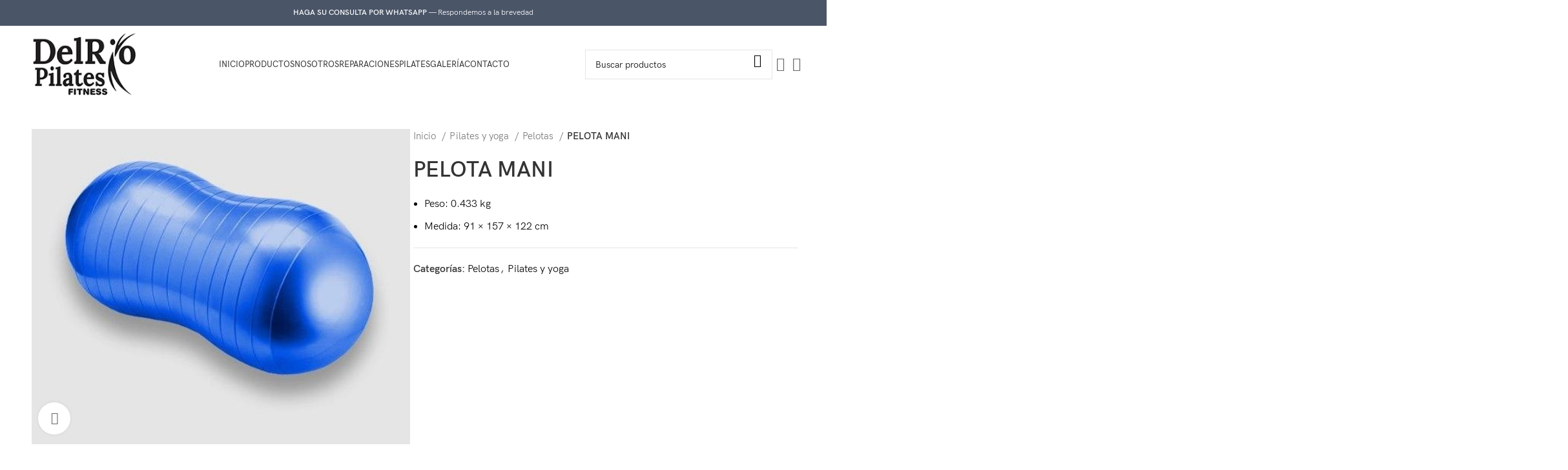

--- FILE ---
content_type: text/html; charset=UTF-8
request_url: https://www.delriopilates.com.ar/producto/pelota-mani/
body_size: 19621
content:
<!DOCTYPE html>
<html lang="es">
<head>
	<meta charset="UTF-8">
	<link rel="profile" href="https://gmpg.org/xfn/11">
	

	<title>PELOTA MANI &#8211; Del Río Pilates</title>
<meta name='robots' content='max-image-preview:large' />
<link rel='dns-prefetch' href='//fonts.googleapis.com' />
<link rel="alternate" type="application/rss+xml" title="Del Río Pilates &raquo; Feed" href="https://www.delriopilates.com.ar/feed/" />
<link rel="alternate" title="oEmbed (JSON)" type="application/json+oembed" href="https://www.delriopilates.com.ar/wp-json/oembed/1.0/embed?url=https%3A%2F%2Fwww.delriopilates.com.ar%2Fproducto%2Fpelota-mani%2F" />
<link rel="alternate" title="oEmbed (XML)" type="text/xml+oembed" href="https://www.delriopilates.com.ar/wp-json/oembed/1.0/embed?url=https%3A%2F%2Fwww.delriopilates.com.ar%2Fproducto%2Fpelota-mani%2F&#038;format=xml" />
<style id='wp-img-auto-sizes-contain-inline-css' type='text/css'>
img:is([sizes=auto i],[sizes^="auto," i]){contain-intrinsic-size:3000px 1500px}
/*# sourceURL=wp-img-auto-sizes-contain-inline-css */
</style>
<style id='wp-block-library-inline-css' type='text/css'>
:root{--wp-block-synced-color:#7a00df;--wp-block-synced-color--rgb:122,0,223;--wp-bound-block-color:var(--wp-block-synced-color);--wp-editor-canvas-background:#ddd;--wp-admin-theme-color:#007cba;--wp-admin-theme-color--rgb:0,124,186;--wp-admin-theme-color-darker-10:#006ba1;--wp-admin-theme-color-darker-10--rgb:0,107,160.5;--wp-admin-theme-color-darker-20:#005a87;--wp-admin-theme-color-darker-20--rgb:0,90,135;--wp-admin-border-width-focus:2px}@media (min-resolution:192dpi){:root{--wp-admin-border-width-focus:1.5px}}.wp-element-button{cursor:pointer}:root .has-very-light-gray-background-color{background-color:#eee}:root .has-very-dark-gray-background-color{background-color:#313131}:root .has-very-light-gray-color{color:#eee}:root .has-very-dark-gray-color{color:#313131}:root .has-vivid-green-cyan-to-vivid-cyan-blue-gradient-background{background:linear-gradient(135deg,#00d084,#0693e3)}:root .has-purple-crush-gradient-background{background:linear-gradient(135deg,#34e2e4,#4721fb 50%,#ab1dfe)}:root .has-hazy-dawn-gradient-background{background:linear-gradient(135deg,#faaca8,#dad0ec)}:root .has-subdued-olive-gradient-background{background:linear-gradient(135deg,#fafae1,#67a671)}:root .has-atomic-cream-gradient-background{background:linear-gradient(135deg,#fdd79a,#004a59)}:root .has-nightshade-gradient-background{background:linear-gradient(135deg,#330968,#31cdcf)}:root .has-midnight-gradient-background{background:linear-gradient(135deg,#020381,#2874fc)}:root{--wp--preset--font-size--normal:16px;--wp--preset--font-size--huge:42px}.has-regular-font-size{font-size:1em}.has-larger-font-size{font-size:2.625em}.has-normal-font-size{font-size:var(--wp--preset--font-size--normal)}.has-huge-font-size{font-size:var(--wp--preset--font-size--huge)}.has-text-align-center{text-align:center}.has-text-align-left{text-align:left}.has-text-align-right{text-align:right}.has-fit-text{white-space:nowrap!important}#end-resizable-editor-section{display:none}.aligncenter{clear:both}.items-justified-left{justify-content:flex-start}.items-justified-center{justify-content:center}.items-justified-right{justify-content:flex-end}.items-justified-space-between{justify-content:space-between}.screen-reader-text{border:0;clip-path:inset(50%);height:1px;margin:-1px;overflow:hidden;padding:0;position:absolute;width:1px;word-wrap:normal!important}.screen-reader-text:focus{background-color:#ddd;clip-path:none;color:#444;display:block;font-size:1em;height:auto;left:5px;line-height:normal;padding:15px 23px 14px;text-decoration:none;top:5px;width:auto;z-index:100000}html :where(.has-border-color){border-style:solid}html :where([style*=border-top-color]){border-top-style:solid}html :where([style*=border-right-color]){border-right-style:solid}html :where([style*=border-bottom-color]){border-bottom-style:solid}html :where([style*=border-left-color]){border-left-style:solid}html :where([style*=border-width]){border-style:solid}html :where([style*=border-top-width]){border-top-style:solid}html :where([style*=border-right-width]){border-right-style:solid}html :where([style*=border-bottom-width]){border-bottom-style:solid}html :where([style*=border-left-width]){border-left-style:solid}html :where(img[class*=wp-image-]){height:auto;max-width:100%}:where(figure){margin:0 0 1em}html :where(.is-position-sticky){--wp-admin--admin-bar--position-offset:var(--wp-admin--admin-bar--height,0px)}@media screen and (max-width:600px){html :where(.is-position-sticky){--wp-admin--admin-bar--position-offset:0px}}

/*# sourceURL=wp-block-library-inline-css */
</style><link rel='stylesheet' id='wc-blocks-style-css' href='https://www.delriopilates.com.ar/core/modules/39d10ee62c/assets/client/blocks/wc-blocks.css' type='text/css' media='all' />
<style id='global-styles-inline-css' type='text/css'>
:root{--wp--preset--aspect-ratio--square: 1;--wp--preset--aspect-ratio--4-3: 4/3;--wp--preset--aspect-ratio--3-4: 3/4;--wp--preset--aspect-ratio--3-2: 3/2;--wp--preset--aspect-ratio--2-3: 2/3;--wp--preset--aspect-ratio--16-9: 16/9;--wp--preset--aspect-ratio--9-16: 9/16;--wp--preset--color--black: #000000;--wp--preset--color--cyan-bluish-gray: #abb8c3;--wp--preset--color--white: #ffffff;--wp--preset--color--pale-pink: #f78da7;--wp--preset--color--vivid-red: #cf2e2e;--wp--preset--color--luminous-vivid-orange: #ff6900;--wp--preset--color--luminous-vivid-amber: #fcb900;--wp--preset--color--light-green-cyan: #7bdcb5;--wp--preset--color--vivid-green-cyan: #00d084;--wp--preset--color--pale-cyan-blue: #8ed1fc;--wp--preset--color--vivid-cyan-blue: #0693e3;--wp--preset--color--vivid-purple: #9b51e0;--wp--preset--gradient--vivid-cyan-blue-to-vivid-purple: linear-gradient(135deg,rgb(6,147,227) 0%,rgb(155,81,224) 100%);--wp--preset--gradient--light-green-cyan-to-vivid-green-cyan: linear-gradient(135deg,rgb(122,220,180) 0%,rgb(0,208,130) 100%);--wp--preset--gradient--luminous-vivid-amber-to-luminous-vivid-orange: linear-gradient(135deg,rgb(252,185,0) 0%,rgb(255,105,0) 100%);--wp--preset--gradient--luminous-vivid-orange-to-vivid-red: linear-gradient(135deg,rgb(255,105,0) 0%,rgb(207,46,46) 100%);--wp--preset--gradient--very-light-gray-to-cyan-bluish-gray: linear-gradient(135deg,rgb(238,238,238) 0%,rgb(169,184,195) 100%);--wp--preset--gradient--cool-to-warm-spectrum: linear-gradient(135deg,rgb(74,234,220) 0%,rgb(151,120,209) 20%,rgb(207,42,186) 40%,rgb(238,44,130) 60%,rgb(251,105,98) 80%,rgb(254,248,76) 100%);--wp--preset--gradient--blush-light-purple: linear-gradient(135deg,rgb(255,206,236) 0%,rgb(152,150,240) 100%);--wp--preset--gradient--blush-bordeaux: linear-gradient(135deg,rgb(254,205,165) 0%,rgb(254,45,45) 50%,rgb(107,0,62) 100%);--wp--preset--gradient--luminous-dusk: linear-gradient(135deg,rgb(255,203,112) 0%,rgb(199,81,192) 50%,rgb(65,88,208) 100%);--wp--preset--gradient--pale-ocean: linear-gradient(135deg,rgb(255,245,203) 0%,rgb(182,227,212) 50%,rgb(51,167,181) 100%);--wp--preset--gradient--electric-grass: linear-gradient(135deg,rgb(202,248,128) 0%,rgb(113,206,126) 100%);--wp--preset--gradient--midnight: linear-gradient(135deg,rgb(2,3,129) 0%,rgb(40,116,252) 100%);--wp--preset--font-size--small: 13px;--wp--preset--font-size--medium: 20px;--wp--preset--font-size--large: 36px;--wp--preset--font-size--x-large: 42px;--wp--preset--spacing--20: 0.44rem;--wp--preset--spacing--30: 0.67rem;--wp--preset--spacing--40: 1rem;--wp--preset--spacing--50: 1.5rem;--wp--preset--spacing--60: 2.25rem;--wp--preset--spacing--70: 3.38rem;--wp--preset--spacing--80: 5.06rem;--wp--preset--shadow--natural: 6px 6px 9px rgba(0, 0, 0, 0.2);--wp--preset--shadow--deep: 12px 12px 50px rgba(0, 0, 0, 0.4);--wp--preset--shadow--sharp: 6px 6px 0px rgba(0, 0, 0, 0.2);--wp--preset--shadow--outlined: 6px 6px 0px -3px rgb(255, 255, 255), 6px 6px rgb(0, 0, 0);--wp--preset--shadow--crisp: 6px 6px 0px rgb(0, 0, 0);}:where(.is-layout-flex){gap: 0.5em;}:where(.is-layout-grid){gap: 0.5em;}body .is-layout-flex{display: flex;}.is-layout-flex{flex-wrap: wrap;align-items: center;}.is-layout-flex > :is(*, div){margin: 0;}body .is-layout-grid{display: grid;}.is-layout-grid > :is(*, div){margin: 0;}:where(.wp-block-columns.is-layout-flex){gap: 2em;}:where(.wp-block-columns.is-layout-grid){gap: 2em;}:where(.wp-block-post-template.is-layout-flex){gap: 1.25em;}:where(.wp-block-post-template.is-layout-grid){gap: 1.25em;}.has-black-color{color: var(--wp--preset--color--black) !important;}.has-cyan-bluish-gray-color{color: var(--wp--preset--color--cyan-bluish-gray) !important;}.has-white-color{color: var(--wp--preset--color--white) !important;}.has-pale-pink-color{color: var(--wp--preset--color--pale-pink) !important;}.has-vivid-red-color{color: var(--wp--preset--color--vivid-red) !important;}.has-luminous-vivid-orange-color{color: var(--wp--preset--color--luminous-vivid-orange) !important;}.has-luminous-vivid-amber-color{color: var(--wp--preset--color--luminous-vivid-amber) !important;}.has-light-green-cyan-color{color: var(--wp--preset--color--light-green-cyan) !important;}.has-vivid-green-cyan-color{color: var(--wp--preset--color--vivid-green-cyan) !important;}.has-pale-cyan-blue-color{color: var(--wp--preset--color--pale-cyan-blue) !important;}.has-vivid-cyan-blue-color{color: var(--wp--preset--color--vivid-cyan-blue) !important;}.has-vivid-purple-color{color: var(--wp--preset--color--vivid-purple) !important;}.has-black-background-color{background-color: var(--wp--preset--color--black) !important;}.has-cyan-bluish-gray-background-color{background-color: var(--wp--preset--color--cyan-bluish-gray) !important;}.has-white-background-color{background-color: var(--wp--preset--color--white) !important;}.has-pale-pink-background-color{background-color: var(--wp--preset--color--pale-pink) !important;}.has-vivid-red-background-color{background-color: var(--wp--preset--color--vivid-red) !important;}.has-luminous-vivid-orange-background-color{background-color: var(--wp--preset--color--luminous-vivid-orange) !important;}.has-luminous-vivid-amber-background-color{background-color: var(--wp--preset--color--luminous-vivid-amber) !important;}.has-light-green-cyan-background-color{background-color: var(--wp--preset--color--light-green-cyan) !important;}.has-vivid-green-cyan-background-color{background-color: var(--wp--preset--color--vivid-green-cyan) !important;}.has-pale-cyan-blue-background-color{background-color: var(--wp--preset--color--pale-cyan-blue) !important;}.has-vivid-cyan-blue-background-color{background-color: var(--wp--preset--color--vivid-cyan-blue) !important;}.has-vivid-purple-background-color{background-color: var(--wp--preset--color--vivid-purple) !important;}.has-black-border-color{border-color: var(--wp--preset--color--black) !important;}.has-cyan-bluish-gray-border-color{border-color: var(--wp--preset--color--cyan-bluish-gray) !important;}.has-white-border-color{border-color: var(--wp--preset--color--white) !important;}.has-pale-pink-border-color{border-color: var(--wp--preset--color--pale-pink) !important;}.has-vivid-red-border-color{border-color: var(--wp--preset--color--vivid-red) !important;}.has-luminous-vivid-orange-border-color{border-color: var(--wp--preset--color--luminous-vivid-orange) !important;}.has-luminous-vivid-amber-border-color{border-color: var(--wp--preset--color--luminous-vivid-amber) !important;}.has-light-green-cyan-border-color{border-color: var(--wp--preset--color--light-green-cyan) !important;}.has-vivid-green-cyan-border-color{border-color: var(--wp--preset--color--vivid-green-cyan) !important;}.has-pale-cyan-blue-border-color{border-color: var(--wp--preset--color--pale-cyan-blue) !important;}.has-vivid-cyan-blue-border-color{border-color: var(--wp--preset--color--vivid-cyan-blue) !important;}.has-vivid-purple-border-color{border-color: var(--wp--preset--color--vivid-purple) !important;}.has-vivid-cyan-blue-to-vivid-purple-gradient-background{background: var(--wp--preset--gradient--vivid-cyan-blue-to-vivid-purple) !important;}.has-light-green-cyan-to-vivid-green-cyan-gradient-background{background: var(--wp--preset--gradient--light-green-cyan-to-vivid-green-cyan) !important;}.has-luminous-vivid-amber-to-luminous-vivid-orange-gradient-background{background: var(--wp--preset--gradient--luminous-vivid-amber-to-luminous-vivid-orange) !important;}.has-luminous-vivid-orange-to-vivid-red-gradient-background{background: var(--wp--preset--gradient--luminous-vivid-orange-to-vivid-red) !important;}.has-very-light-gray-to-cyan-bluish-gray-gradient-background{background: var(--wp--preset--gradient--very-light-gray-to-cyan-bluish-gray) !important;}.has-cool-to-warm-spectrum-gradient-background{background: var(--wp--preset--gradient--cool-to-warm-spectrum) !important;}.has-blush-light-purple-gradient-background{background: var(--wp--preset--gradient--blush-light-purple) !important;}.has-blush-bordeaux-gradient-background{background: var(--wp--preset--gradient--blush-bordeaux) !important;}.has-luminous-dusk-gradient-background{background: var(--wp--preset--gradient--luminous-dusk) !important;}.has-pale-ocean-gradient-background{background: var(--wp--preset--gradient--pale-ocean) !important;}.has-electric-grass-gradient-background{background: var(--wp--preset--gradient--electric-grass) !important;}.has-midnight-gradient-background{background: var(--wp--preset--gradient--midnight) !important;}.has-small-font-size{font-size: var(--wp--preset--font-size--small) !important;}.has-medium-font-size{font-size: var(--wp--preset--font-size--medium) !important;}.has-large-font-size{font-size: var(--wp--preset--font-size--large) !important;}.has-x-large-font-size{font-size: var(--wp--preset--font-size--x-large) !important;}
/*# sourceURL=global-styles-inline-css */
</style>

<style id='classic-theme-styles-inline-css' type='text/css'>
/*! This file is auto-generated */
.wp-block-button__link{color:#fff;background-color:#32373c;border-radius:9999px;box-shadow:none;text-decoration:none;padding:calc(.667em + 2px) calc(1.333em + 2px);font-size:1.125em}.wp-block-file__button{background:#32373c;color:#fff;text-decoration:none}
/*# sourceURL=/wp-includes/css/classic-themes.min.css */
</style>
<link rel='stylesheet' id='wpsm_ac-font-awesome-front-css' href='https://www.delriopilates.com.ar/core/modules/fcec60fe04/css/font-awesome/css/font-awesome.min.css' type='text/css' media='all' />
<link rel='stylesheet' id='wpsm_ac_bootstrap-front-css' href='https://www.delriopilates.com.ar/core/modules/fcec60fe04/css/bootstrap-front.css' type='text/css' media='all' />
<style id='woocommerce-inline-inline-css' type='text/css'>
.woocommerce form .form-row .required { visibility: visible; }
/*# sourceURL=woocommerce-inline-inline-css */
</style>
<link rel='stylesheet' id='wpzoom-social-icons-socicon-css' href='https://www.delriopilates.com.ar/core/modules/55c05ff668/assets/css/wpzoom-socicon.css' type='text/css' media='all' />
<link rel='stylesheet' id='wpzoom-social-icons-genericons-css' href='https://www.delriopilates.com.ar/core/modules/55c05ff668/assets/css/genericons.css' type='text/css' media='all' />
<link rel='stylesheet' id='wpzoom-social-icons-academicons-css' href='https://www.delriopilates.com.ar/core/modules/55c05ff668/assets/css/academicons.min.css' type='text/css' media='all' />
<link rel='stylesheet' id='wpzoom-social-icons-font-awesome-3-css' href='https://www.delriopilates.com.ar/core/modules/55c05ff668/assets/css/font-awesome-3.min.css' type='text/css' media='all' />
<link rel='stylesheet' id='dashicons-css' href='https://www.delriopilates.com.ar/lib/css/dashicons.min.css' type='text/css' media='all' />
<link rel='stylesheet' id='wpzoom-social-icons-styles-css' href='https://www.delriopilates.com.ar/core/modules/55c05ff668/assets/css/wpzoom-social-icons-styles.css' type='text/css' media='all' />
<link rel='preload' as='font'  id='wpzoom-social-icons-font-academicons-woff2-css' href='https://www.delriopilates.com.ar/core/modules/55c05ff668/assets/font/academicons.woff2?v=1.9.2'  type='font/woff2' crossorigin />
<link rel='preload' as='font'  id='wpzoom-social-icons-font-fontawesome-3-woff2-css' href='https://www.delriopilates.com.ar/core/modules/55c05ff668/assets/font/fontawesome-webfont.woff2?v=4.7.0'  type='font/woff2' crossorigin />
<link rel='preload' as='font'  id='wpzoom-social-icons-font-genericons-woff-css' href='https://www.delriopilates.com.ar/core/modules/55c05ff668/assets/font/Genericons.woff'  type='font/woff' crossorigin />
<link rel='preload' as='font'  id='wpzoom-social-icons-font-socicon-woff2-css' href='https://www.delriopilates.com.ar/core/modules/55c05ff668/assets/font/socicon.woff2?v=4.5.4'  type='font/woff2' crossorigin />
<link rel='stylesheet' id='js_composer_front-css' href='https://www.delriopilates.com.ar/core/modules/041dc5d622/assets/css/js_composer.min.css' type='text/css' media='all' />
<link rel='stylesheet' id='bootstrap-css' href='https://www.delriopilates.com.ar/core/views/333853c80f/css/bootstrap-light.min.css' type='text/css' media='all' />
<link rel='stylesheet' id='woodmart-style-css' href='https://www.delriopilates.com.ar/core/views/333853c80f/css/parts/base.min.css' type='text/css' media='all' />
<link rel='stylesheet' id='wd-widget-wd-recent-posts-css' href='https://www.delriopilates.com.ar/core/views/333853c80f/css/parts/widget-wd-recent-posts.min.css' type='text/css' media='all' />
<link rel='stylesheet' id='wd-widget-product-cat-css' href='https://www.delriopilates.com.ar/core/views/333853c80f/css/parts/woo-widget-product-cat.min.css' type='text/css' media='all' />
<link rel='stylesheet' id='wd-widget-product-list-css' href='https://www.delriopilates.com.ar/core/views/333853c80f/css/parts/woo-widget-product-list.min.css' type='text/css' media='all' />
<link rel='stylesheet' id='wd-wp-gutenberg-css' href='https://www.delriopilates.com.ar/core/views/333853c80f/css/parts/wp-gutenberg.min.css' type='text/css' media='all' />
<link rel='stylesheet' id='wd-wpcf7-css' href='https://www.delriopilates.com.ar/core/views/333853c80f/css/parts/int-wpcf7.min.css' type='text/css' media='all' />
<link rel='stylesheet' id='wd-revolution-slider-css' href='https://www.delriopilates.com.ar/core/views/333853c80f/css/parts/int-rev-slider.min.css' type='text/css' media='all' />
<link rel='stylesheet' id='wd-wpbakery-base-css' href='https://www.delriopilates.com.ar/core/views/333853c80f/css/parts/int-wpb-base.min.css' type='text/css' media='all' />
<link rel='stylesheet' id='wd-wpbakery-base-deprecated-css' href='https://www.delriopilates.com.ar/core/views/333853c80f/css/parts/int-wpb-base-deprecated.min.css' type='text/css' media='all' />
<link rel='stylesheet' id='wd-woocommerce-base-css' href='https://www.delriopilates.com.ar/core/views/333853c80f/css/parts/woocommerce-base.min.css' type='text/css' media='all' />
<link rel='stylesheet' id='wd-mod-star-rating-css' href='https://www.delriopilates.com.ar/core/views/333853c80f/css/parts/mod-star-rating.min.css' type='text/css' media='all' />
<link rel='stylesheet' id='wd-woo-el-track-order-css' href='https://www.delriopilates.com.ar/core/views/333853c80f/css/parts/woo-el-track-order.min.css' type='text/css' media='all' />
<link rel='stylesheet' id='wd-woocommerce-block-notices-css' href='https://www.delriopilates.com.ar/core/views/333853c80f/css/parts/woo-mod-block-notices.min.css' type='text/css' media='all' />
<link rel='stylesheet' id='wd-woo-gutenberg-css' href='https://www.delriopilates.com.ar/core/views/333853c80f/css/parts/woo-gutenberg.min.css' type='text/css' media='all' />
<link rel='stylesheet' id='wd-woo-mod-quantity-css' href='https://www.delriopilates.com.ar/core/views/333853c80f/css/parts/woo-mod-quantity.min.css' type='text/css' media='all' />
<link rel='stylesheet' id='wd-woo-single-prod-el-base-css' href='https://www.delriopilates.com.ar/core/views/333853c80f/css/parts/woo-single-prod-el-base.min.css' type='text/css' media='all' />
<link rel='stylesheet' id='wd-woo-mod-stock-status-css' href='https://www.delriopilates.com.ar/core/views/333853c80f/css/parts/woo-mod-stock-status.min.css' type='text/css' media='all' />
<link rel='stylesheet' id='wd-woo-mod-shop-attributes-css' href='https://www.delriopilates.com.ar/core/views/333853c80f/css/parts/woo-mod-shop-attributes.min.css' type='text/css' media='all' />
<link rel='stylesheet' id='wd-header-base-css' href='https://www.delriopilates.com.ar/core/views/333853c80f/css/parts/header-base.min.css' type='text/css' media='all' />
<link rel='stylesheet' id='wd-mod-tools-css' href='https://www.delriopilates.com.ar/core/views/333853c80f/css/parts/mod-tools.min.css' type='text/css' media='all' />
<link rel='stylesheet' id='wd-header-elements-base-css' href='https://www.delriopilates.com.ar/core/views/333853c80f/css/parts/header-el-base.min.css' type='text/css' media='all' />
<link rel='stylesheet' id='wd-header-search-css' href='https://www.delriopilates.com.ar/core/views/333853c80f/css/parts/header-el-search.min.css' type='text/css' media='all' />
<link rel='stylesheet' id='wd-header-search-form-css' href='https://www.delriopilates.com.ar/core/views/333853c80f/css/parts/header-el-search-form.min.css' type='text/css' media='all' />
<link rel='stylesheet' id='wd-wd-search-results-css' href='https://www.delriopilates.com.ar/core/views/333853c80f/css/parts/wd-search-results.min.css' type='text/css' media='all' />
<link rel='stylesheet' id='wd-wd-search-form-css' href='https://www.delriopilates.com.ar/core/views/333853c80f/css/parts/wd-search-form.min.css' type='text/css' media='all' />
<link rel='stylesheet' id='wd-social-icons-css' href='https://www.delriopilates.com.ar/core/views/333853c80f/css/parts/el-social-icons.min.css' type='text/css' media='all' />
<link rel='stylesheet' id='wd-header-mobile-nav-dropdown-css' href='https://www.delriopilates.com.ar/core/views/333853c80f/css/parts/header-el-mobile-nav-dropdown.min.css' type='text/css' media='all' />
<link rel='stylesheet' id='wd-page-title-css' href='https://www.delriopilates.com.ar/core/views/333853c80f/css/parts/page-title.min.css' type='text/css' media='all' />
<link rel='stylesheet' id='wd-woo-single-prod-predefined-css' href='https://www.delriopilates.com.ar/core/views/333853c80f/css/parts/woo-single-prod-predefined.min.css' type='text/css' media='all' />
<link rel='stylesheet' id='wd-woo-single-prod-and-quick-view-predefined-css' href='https://www.delriopilates.com.ar/core/views/333853c80f/css/parts/woo-single-prod-and-quick-view-predefined.min.css' type='text/css' media='all' />
<link rel='stylesheet' id='wd-woo-single-prod-el-tabs-predefined-css' href='https://www.delriopilates.com.ar/core/views/333853c80f/css/parts/woo-single-prod-el-tabs-predefined.min.css' type='text/css' media='all' />
<link rel='stylesheet' id='wd-woo-single-prod-el-gallery-css' href='https://www.delriopilates.com.ar/core/views/333853c80f/css/parts/woo-single-prod-el-gallery.min.css' type='text/css' media='all' />
<link rel='stylesheet' id='wd-swiper-css' href='https://www.delriopilates.com.ar/core/views/333853c80f/css/parts/lib-swiper.min.css' type='text/css' media='all' />
<link rel='stylesheet' id='wd-swiper-arrows-css' href='https://www.delriopilates.com.ar/core/views/333853c80f/css/parts/lib-swiper-arrows.min.css' type='text/css' media='all' />
<link rel='stylesheet' id='wd-photoswipe-css' href='https://www.delriopilates.com.ar/core/views/333853c80f/css/parts/lib-photoswipe.min.css' type='text/css' media='all' />
<link rel='stylesheet' id='wd-tabs-css' href='https://www.delriopilates.com.ar/core/views/333853c80f/css/parts/el-tabs.min.css' type='text/css' media='all' />
<link rel='stylesheet' id='wd-woo-single-prod-el-tabs-opt-layout-tabs-css' href='https://www.delriopilates.com.ar/core/views/333853c80f/css/parts/woo-single-prod-el-tabs-opt-layout-tabs.min.css' type='text/css' media='all' />
<link rel='stylesheet' id='wd-accordion-css' href='https://www.delriopilates.com.ar/core/views/333853c80f/css/parts/el-accordion.min.css' type='text/css' media='all' />
<link rel='stylesheet' id='wd-product-loop-css' href='https://www.delriopilates.com.ar/core/views/333853c80f/css/parts/woo-product-loop.min.css' type='text/css' media='all' />
<link rel='stylesheet' id='wd-product-loop-standard-css' href='https://www.delriopilates.com.ar/core/views/333853c80f/css/parts/woo-product-loop-standard.min.css' type='text/css' media='all' />
<link rel='stylesheet' id='wd-swiper-pagin-css' href='https://www.delriopilates.com.ar/core/views/333853c80f/css/parts/lib-swiper-pagin.min.css' type='text/css' media='all' />
<link rel='stylesheet' id='wd-footer-base-css' href='https://www.delriopilates.com.ar/core/views/333853c80f/css/parts/footer-base.min.css' type='text/css' media='all' />
<link rel='stylesheet' id='wd-scroll-top-css' href='https://www.delriopilates.com.ar/core/views/333853c80f/css/parts/opt-scrolltotop.min.css' type='text/css' media='all' />
<link rel='stylesheet' id='xts-style-theme_settings_default-css' href='https://www.delriopilates.com.ar/storage/2024/02/xts-theme_settings_default-1707169325.css' type='text/css' media='all' />
<link rel='stylesheet' id='xts-google-fonts-css' href='https://fonts.googleapis.com/css?family=Lato%3A400%2C700' type='text/css' media='all' />
<link rel='stylesheet' id='csshero-main-stylesheet-css' href='https://www.delriopilates.com.ar/storage/2024/02/csshero-static-style-woodmart.css' type='text/css' media='all' />
<script type="text/javascript" src="https://www.delriopilates.com.ar/lib/js/jquery/jquery.min.js" id="jquery-core-js"></script>
<script type="text/javascript" src="https://www.delriopilates.com.ar/lib/js/jquery/jquery-migrate.min.js" id="jquery-migrate-js"></script>
<script type="text/javascript" src="https://www.delriopilates.com.ar/core/modules/39d10ee62c/assets/js/jquery-blockui/jquery.blockUI.min.js" id="wc-jquery-blockui-js" data-wp-strategy="defer"></script>
<script type="text/javascript" id="wc-add-to-cart-js-extra">
/* <![CDATA[ */
var wc_add_to_cart_params = {"ajax_url":"/wp-admin/admin-ajax.php","wc_ajax_url":"/?wc-ajax=%%endpoint%%","i18n_view_cart":"Ver carrito","cart_url":"https://www.delriopilates.com.ar/carrito/","is_cart":"","cart_redirect_after_add":"no"};
//# sourceURL=wc-add-to-cart-js-extra
/* ]]> */
</script>
<script type="text/javascript" src="https://www.delriopilates.com.ar/core/modules/39d10ee62c/assets/js/frontend/add-to-cart.min.js" id="wc-add-to-cart-js" data-wp-strategy="defer"></script>
<script type="text/javascript" src="https://www.delriopilates.com.ar/core/modules/39d10ee62c/assets/js/zoom/jquery.zoom.min.js" id="wc-zoom-js" defer="defer" data-wp-strategy="defer"></script>
<script type="text/javascript" id="wc-single-product-js-extra">
/* <![CDATA[ */
var wc_single_product_params = {"i18n_required_rating_text":"Por favor elige una puntuaci\u00f3n","i18n_rating_options":["1 de 5 estrellas","2 de 5 estrellas","3 de 5 estrellas","4 de 5 estrellas","5 de 5 estrellas"],"i18n_product_gallery_trigger_text":"Ver galer\u00eda de im\u00e1genes a pantalla completa","review_rating_required":"yes","flexslider":{"rtl":false,"animation":"slide","smoothHeight":true,"directionNav":false,"controlNav":"thumbnails","slideshow":false,"animationSpeed":500,"animationLoop":false,"allowOneSlide":false},"zoom_enabled":"","zoom_options":[],"photoswipe_enabled":"","photoswipe_options":{"shareEl":false,"closeOnScroll":false,"history":false,"hideAnimationDuration":0,"showAnimationDuration":0},"flexslider_enabled":""};
//# sourceURL=wc-single-product-js-extra
/* ]]> */
</script>
<script type="text/javascript" src="https://www.delriopilates.com.ar/core/modules/39d10ee62c/assets/js/frontend/single-product.min.js" id="wc-single-product-js" defer="defer" data-wp-strategy="defer"></script>
<script type="text/javascript" src="https://www.delriopilates.com.ar/core/modules/39d10ee62c/assets/js/js-cookie/js.cookie.min.js" id="wc-js-cookie-js" defer="defer" data-wp-strategy="defer"></script>
<script type="text/javascript" id="woocommerce-js-extra">
/* <![CDATA[ */
var woocommerce_params = {"ajax_url":"/wp-admin/admin-ajax.php","wc_ajax_url":"/?wc-ajax=%%endpoint%%","i18n_password_show":"Mostrar contrase\u00f1a","i18n_password_hide":"Ocultar contrase\u00f1a"};
//# sourceURL=woocommerce-js-extra
/* ]]> */
</script>
<script type="text/javascript" src="https://www.delriopilates.com.ar/core/modules/39d10ee62c/assets/js/frontend/woocommerce.min.js" id="woocommerce-js" defer="defer" data-wp-strategy="defer"></script>
<script type="text/javascript" src="https://www.delriopilates.com.ar/core/modules/041dc5d622/assets/js/vendors/woocommerce-add-to-cart.js" id="vc_woocommerce-add-to-cart-js-js"></script>
<script type="text/javascript" src="https://www.delriopilates.com.ar/core/views/333853c80f/js/libs/device.min.js" id="wd-device-library-js"></script>
<script type="text/javascript" src="https://www.delriopilates.com.ar/core/views/333853c80f/js/scripts/global/scrollBar.min.js" id="wd-scrollbar-js"></script>
<script></script><link rel="canonical" href="https://www.delriopilates.com.ar/producto/pelota-mani/" />
<link rel='shortlink' href='https://www.delriopilates.com.ar/?p=7476' />
<meta name="ti-site-data" content="eyJyIjoiMTowITc6MCEzMDowIiwibyI6Imh0dHBzOlwvXC93d3cuZGVscmlvcGlsYXRlcy5jb20uYXJcL3dwLWFkbWluXC9hZG1pbi1hamF4LnBocD9hY3Rpb249dGlfb25saW5lX3VzZXJzX2dvb2dsZSZwPSUyRnByb2R1Y3RvJTJGcGVsb3RhLW1hbmklMkYifQ==" />					<meta name="viewport" content="width=device-width, initial-scale=1.0, maximum-scale=1.0, user-scalable=no">
										<noscript><style>.woocommerce-product-gallery{ opacity: 1 !important; }</style></noscript>
	

<link rel="icon" href="https://www.delriopilates.com.ar/storage/2023/05/cropped-favicon-32x32.png" sizes="32x32" />
<link rel="icon" href="https://www.delriopilates.com.ar/storage/2023/05/cropped-favicon-192x192.png" sizes="192x192" />
<link rel="apple-touch-icon" href="https://www.delriopilates.com.ar/storage/2023/05/cropped-favicon-180x180.png" />
<meta name="msapplication-TileImage" content="https://www.delriopilates.com.ar/storage/2023/05/cropped-favicon-270x270.png" />
<script>function setREVStartSize(e){
			//window.requestAnimationFrame(function() {
				window.RSIW = window.RSIW===undefined ? window.innerWidth : window.RSIW;
				window.RSIH = window.RSIH===undefined ? window.innerHeight : window.RSIH;
				try {
					var pw = document.getElementById(e.c).parentNode.offsetWidth,
						newh;
					pw = pw===0 || isNaN(pw) || (e.l=="fullwidth" || e.layout=="fullwidth") ? window.RSIW : pw;
					e.tabw = e.tabw===undefined ? 0 : parseInt(e.tabw);
					e.thumbw = e.thumbw===undefined ? 0 : parseInt(e.thumbw);
					e.tabh = e.tabh===undefined ? 0 : parseInt(e.tabh);
					e.thumbh = e.thumbh===undefined ? 0 : parseInt(e.thumbh);
					e.tabhide = e.tabhide===undefined ? 0 : parseInt(e.tabhide);
					e.thumbhide = e.thumbhide===undefined ? 0 : parseInt(e.thumbhide);
					e.mh = e.mh===undefined || e.mh=="" || e.mh==="auto" ? 0 : parseInt(e.mh,0);
					if(e.layout==="fullscreen" || e.l==="fullscreen")
						newh = Math.max(e.mh,window.RSIH);
					else{
						e.gw = Array.isArray(e.gw) ? e.gw : [e.gw];
						for (var i in e.rl) if (e.gw[i]===undefined || e.gw[i]===0) e.gw[i] = e.gw[i-1];
						e.gh = e.el===undefined || e.el==="" || (Array.isArray(e.el) && e.el.length==0)? e.gh : e.el;
						e.gh = Array.isArray(e.gh) ? e.gh : [e.gh];
						for (var i in e.rl) if (e.gh[i]===undefined || e.gh[i]===0) e.gh[i] = e.gh[i-1];
											
						var nl = new Array(e.rl.length),
							ix = 0,
							sl;
						e.tabw = e.tabhide>=pw ? 0 : e.tabw;
						e.thumbw = e.thumbhide>=pw ? 0 : e.thumbw;
						e.tabh = e.tabhide>=pw ? 0 : e.tabh;
						e.thumbh = e.thumbhide>=pw ? 0 : e.thumbh;
						for (var i in e.rl) nl[i] = e.rl[i]<window.RSIW ? 0 : e.rl[i];
						sl = nl[0];
						for (var i in nl) if (sl>nl[i] && nl[i]>0) { sl = nl[i]; ix=i;}
						var m = pw>(e.gw[ix]+e.tabw+e.thumbw) ? 1 : (pw-(e.tabw+e.thumbw)) / (e.gw[ix]);
						newh =  (e.gh[ix] * m) + (e.tabh + e.thumbh);
					}
					var el = document.getElementById(e.c);
					if (el!==null && el) el.style.height = newh+"px";
					el = document.getElementById(e.c+"_wrapper");
					if (el!==null && el) {
						el.style.height = newh+"px";
						el.style.display = "block";
					}
				} catch(e){
					console.log("Failure at Presize of Slider:" + e)
				}
			//});
		  };</script>
<style>
		
		</style><noscript><style> .wpb_animate_when_almost_visible { opacity: 1; }</style></noscript>			<style id="wd-style-header_142299-css" data-type="wd-style-header_142299">
				:root{
	--wd-top-bar-h: 40px;
	--wd-top-bar-sm-h: 38px;
	--wd-top-bar-sticky-h: 0.001px;

	--wd-header-general-h: 120px;
	--wd-header-general-sm-h: 90px;
	--wd-header-general-sticky-h: 120px;

	--wd-header-bottom-h: 52px;
	--wd-header-bottom-sm-h: 52px;
	--wd-header-bottom-sticky-h: 0.001px;

	--wd-header-clone-h: 0.001px;
}

.whb-top-bar .wd-dropdown {
	margin-top: 0px;
}

.whb-top-bar .wd-dropdown:after {
	height: 10px;
}

.whb-sticked .whb-general-header .wd-dropdown:not(.sub-sub-menu) {
	margin-top: 40px;
}

.whb-sticked .whb-general-header .wd-dropdown:not(.sub-sub-menu):after {
	height: 50px;
}

.whb-header-bottom .wd-dropdown {
	margin-top: 6px;
}

.whb-header-bottom .wd-dropdown:after {
	height: 16px;
}


.whb-header .whb-header-bottom .wd-header-cats {
	margin-top: -0px;
	margin-bottom: -0px;
	height: calc(100% + 0px);
}


@media (min-width: 1025px) {
		.whb-top-bar-inner {
		height: 40px;
		max-height: 40px;
	}

		.whb-sticked .whb-top-bar-inner {
		height: 40px;
		max-height: 40px;
	}
		
		.whb-general-header-inner {
		height: 120px;
		max-height: 120px;
	}

		.whb-sticked .whb-general-header-inner {
		height: 120px;
		max-height: 120px;
	}
		
		.whb-header-bottom-inner {
		height: 52px;
		max-height: 52px;
	}

		.whb-sticked .whb-header-bottom-inner {
		height: 52px;
		max-height: 52px;
	}
		
	
	}

@media (max-width: 1024px) {
		.whb-top-bar-inner {
		height: 38px;
		max-height: 38px;
	}
	
		.whb-general-header-inner {
		height: 90px;
		max-height: 90px;
	}
	
		.whb-header-bottom-inner {
		height: 52px;
		max-height: 52px;
	}
	
	
	}
		
.whb-top-bar {
	background-color: rgba(74, 85, 104, 1);
}

.whb-9x1ytaxq7aphtb3npidp .searchform {
	--wd-form-height: 46px;
}
.whb-general-header {
	border-bottom-width: 0px;border-bottom-style: solid;
}

.whb-header-bottom {
	border-bottom-width: 0px;border-bottom-style: solid;
}
			</style>
			<link rel='stylesheet' id='joinchat-css' href='https://www.delriopilates.com.ar/core/modules/f34c9a70dd/public/css/joinchat-btn.min.css' type='text/css' media='all' />
<style id='joinchat-inline-css' type='text/css'>
.joinchat{--ch:142;--cs:70%;--cl:49%;--bw:1}
/*# sourceURL=joinchat-inline-css */
</style>
<link rel='stylesheet' id='rs-plugin-settings-css' href='//www.delriopilates.com.ar/core/modules/revslider/sr6/assets/css/rs6.css' type='text/css' media='all' />
<style id='rs-plugin-settings-inline-css' type='text/css'>
#rs-demo-id {}
/*# sourceURL=rs-plugin-settings-inline-css */
</style>
</head>

<body class="wp-singular product-template-default single single-product postid-7476 wp-theme-woodmart theme-woodmart woocommerce woocommerce-page woocommerce-no-js wrapper-full-width  woodmart-product-design-default catalog-mode-on categories-accordion-on woodmart-archive-shop woodmart-ajax-shop-on offcanvas-sidebar-mobile offcanvas-sidebar-tablet wpb-js-composer js-comp-ver-8.6.1 vc_responsive">
			<script type="text/javascript" id="wd-flicker-fix">// Flicker fix.</script>	
	
	<div class="website-wrapper">
									<header class="whb-header whb-header_142299 whb-full-width whb-sticky-shadow whb-scroll-stick whb-sticky-real">
					<div class="whb-main-header">
	
<div class="whb-row whb-top-bar whb-not-sticky-row whb-with-bg whb-without-border whb-color-light whb-flex-flex-middle">
	<div class="container">
		<div class="whb-flex-row whb-top-bar-inner">
			<div class="whb-column whb-col-left whb-visible-lg whb-empty-column">
	</div>
<div class="whb-column whb-col-center whb-visible-lg">
	
<div class="wd-header-text set-cont-mb-s reset-last-child "><p style="text-align: center;"><span style="color: #ffffff;"><strong>HAGA SU CONSULTA POR WHATSAPP</strong> — Respondemos a la brevedad</span></p></div>
</div>
<div class="whb-column whb-col-right whb-visible-lg whb-empty-column">
	</div>
<div class="whb-column whb-col-mobile whb-hidden-lg whb-empty-column">
	</div>
		</div>
	</div>
</div>

<div class="whb-row whb-general-header whb-sticky-row whb-without-bg whb-without-border whb-color-dark whb-flex-flex-middle">
	<div class="container">
		<div class="whb-flex-row whb-general-header-inner">
			<div class="whb-column whb-col-left whb-visible-lg">
	<div class="site-logo wd-switch-logo">
	<a href="https://www.delriopilates.com.ar/" class="wd-logo wd-main-logo" rel="home">
		<img src="https://www.delriopilates.com.ar/storage/2023/05/Delrio2.jpg" alt="Del Río Pilates" style="max-width: 204px;" />	</a>
					<a href="https://www.delriopilates.com.ar/" class="wd-logo wd-sticky-logo" rel="home">
			<img src="https://www.delriopilates.com.ar/storage/2023/05/Delrio2.jpg" alt="Del Río Pilates" style="max-width: 204px;" />		</a>
	</div>
</div>
<div class="whb-column whb-col-center whb-visible-lg">
	<div class="wd-header-nav wd-header-main-nav text-center wd-design-1" role="navigation" aria-label="Main navigation">
	<ul id="menu-main-navigation" class="menu wd-nav wd-nav-main wd-style-default wd-gap-s"><li id="menu-item-7221" class="menu-item menu-item-type-post_type menu-item-object-page menu-item-home menu-item-7221 item-level-0 menu-simple-dropdown wd-event-hover" ><a href="https://www.delriopilates.com.ar/" class="woodmart-nav-link"><span class="nav-link-text">Inicio</span></a></li>
<li id="menu-item-7222" class="menu-item menu-item-type-post_type menu-item-object-page menu-item-has-children current_page_parent menu-item-7222 item-level-0 menu-simple-dropdown wd-event-hover" ><a href="https://www.delriopilates.com.ar/productos/" class="woodmart-nav-link"><span class="nav-link-text">Productos</span></a><div class="color-scheme-dark wd-design-default wd-dropdown-menu wd-dropdown"><div class="container">
<ul class="wd-sub-menu color-scheme-dark">
	<li id="menu-item-7252" class="menu-item menu-item-type-taxonomy menu-item-object-product_cat menu-item-7252 item-level-1 wd-event-hover" ><a href="https://www.delriopilates.com.ar/categoria-producto/maquinas-linea-premium/" class="woodmart-nav-link">Máquinas línea premium</a></li>
	<li id="menu-item-7253" class="menu-item menu-item-type-taxonomy menu-item-object-product_cat current-product-ancestor current-menu-parent current-product-parent menu-item-has-children menu-item-7253 item-level-1 wd-event-hover" ><a href="https://www.delriopilates.com.ar/categoria-producto/pilates-y-yoga/" class="woodmart-nav-link">Pilates y yoga</a>
	<ul class="sub-sub-menu wd-dropdown">
		<li id="menu-item-7257" class="menu-item menu-item-type-taxonomy menu-item-object-product_cat menu-item-7257 item-level-2 wd-event-hover" ><a href="https://www.delriopilates.com.ar/categoria-producto/pilates-y-yoga/yoga/" class="woodmart-nav-link">Yoga</a></li>
		<li id="menu-item-7255" class="menu-item menu-item-type-taxonomy menu-item-object-product_cat current-product-ancestor current-menu-parent current-product-parent menu-item-7255 item-level-2 wd-event-hover" ><a href="https://www.delriopilates.com.ar/categoria-producto/pilates-y-yoga/pelotas/" class="woodmart-nav-link">Pelotas</a></li>
		<li id="menu-item-7254" class="menu-item menu-item-type-taxonomy menu-item-object-product_cat menu-item-7254 item-level-2 wd-event-hover" ><a href="https://www.delriopilates.com.ar/categoria-producto/pilates-y-yoga/columpios/" class="woodmart-nav-link">Columpios</a></li>
		<li id="menu-item-7256" class="menu-item menu-item-type-taxonomy menu-item-object-product_cat menu-item-7256 item-level-2 wd-event-hover" ><a href="https://www.delriopilates.com.ar/categoria-producto/pilates-y-yoga/pilates/" class="woodmart-nav-link">Pilates</a></li>
	</ul>
</li>
	<li id="menu-item-7258" class="menu-item menu-item-type-taxonomy menu-item-object-product_cat menu-item-has-children menu-item-7258 item-level-1 wd-event-hover" ><a href="https://www.delriopilates.com.ar/categoria-producto/repuestos/" class="woodmart-nav-link">Repuestos</a>
	<ul class="sub-sub-menu wd-dropdown">
		<li id="menu-item-7263" class="menu-item menu-item-type-taxonomy menu-item-object-product_cat menu-item-7263 item-level-2 wd-event-hover" ><a href="https://www.delriopilates.com.ar/categoria-producto/repuestos/resortes/" class="woodmart-nav-link">Resortes</a></li>
		<li id="menu-item-7265" class="menu-item menu-item-type-taxonomy menu-item-object-product_cat menu-item-7265 item-level-2 wd-event-hover" ><a href="https://www.delriopilates.com.ar/categoria-producto/repuestos/ruedas/" class="woodmart-nav-link">Ruedas</a></li>
		<li id="menu-item-7259" class="menu-item menu-item-type-taxonomy menu-item-object-product_cat menu-item-7259 item-level-2 wd-event-hover" ><a href="https://www.delriopilates.com.ar/categoria-producto/repuestos/kit-pilates/" class="woodmart-nav-link">Kit pilates</a></li>
		<li id="menu-item-7264" class="menu-item menu-item-type-taxonomy menu-item-object-product_cat menu-item-7264 item-level-2 wd-event-hover" ><a href="https://www.delriopilates.com.ar/categoria-producto/repuestos/roldana/" class="woodmart-nav-link">Roldana</a></li>
		<li id="menu-item-7260" class="menu-item menu-item-type-taxonomy menu-item-object-product_cat menu-item-7260 item-level-2 wd-event-hover" ><a href="https://www.delriopilates.com.ar/categoria-producto/repuestos/mordaza/" class="woodmart-nav-link">Mordaza</a></li>
		<li id="menu-item-7267" class="menu-item menu-item-type-taxonomy menu-item-object-product_cat menu-item-7267 item-level-2 wd-event-hover" ><a href="https://www.delriopilates.com.ar/categoria-producto/repuestos/tope/" class="woodmart-nav-link">Tope</a></li>
		<li id="menu-item-7266" class="menu-item menu-item-type-taxonomy menu-item-object-product_cat menu-item-7266 item-level-2 wd-event-hover" ><a href="https://www.delriopilates.com.ar/categoria-producto/repuestos/set-de-posiciones/" class="woodmart-nav-link">Set de posiciones</a></li>
		<li id="menu-item-7261" class="menu-item menu-item-type-taxonomy menu-item-object-product_cat menu-item-7261 item-level-2 wd-event-hover" ><a href="https://www.delriopilates.com.ar/categoria-producto/repuestos/otros-repuestos/" class="woodmart-nav-link">Otros repuestos</a></li>
		<li id="menu-item-7262" class="menu-item menu-item-type-taxonomy menu-item-object-product_cat menu-item-7262 item-level-2 wd-event-hover" ><a href="https://www.delriopilates.com.ar/categoria-producto/repuestos/repuestos-cadillac-trapecio/" class="woodmart-nav-link">Repuestos cadillac / trapecio</a></li>
	</ul>
</li>
	<li id="menu-item-7244" class="menu-item menu-item-type-taxonomy menu-item-object-product_cat menu-item-has-children menu-item-7244 item-level-1 wd-event-hover" ><a href="https://www.delriopilates.com.ar/categoria-producto/entrenamiento-funcional/" class="woodmart-nav-link">Entrenamiento funcional</a>
	<ul class="sub-sub-menu wd-dropdown">
		<li id="menu-item-7246" class="menu-item menu-item-type-taxonomy menu-item-object-product_cat menu-item-7246 item-level-2 wd-event-hover" ><a href="https://www.delriopilates.com.ar/categoria-producto/entrenamiento-funcional/bandas/" class="woodmart-nav-link">Bandas</a></li>
		<li id="menu-item-7245" class="menu-item menu-item-type-taxonomy menu-item-object-product_cat menu-item-7245 item-level-2 wd-event-hover" ><a href="https://www.delriopilates.com.ar/categoria-producto/entrenamiento-funcional/anillas/" class="woodmart-nav-link">Anillas</a></li>
		<li id="menu-item-7248" class="menu-item menu-item-type-taxonomy menu-item-object-product_cat menu-item-7248 item-level-2 wd-event-hover" ><a href="https://www.delriopilates.com.ar/categoria-producto/entrenamiento-funcional/cajones-crossfit-y-paralelas/" class="woodmart-nav-link">Cajones crossfit y paralelas</a></li>
		<li id="menu-item-7250" class="menu-item menu-item-type-taxonomy menu-item-object-product_cat menu-item-7250 item-level-2 wd-event-hover" ><a href="https://www.delriopilates.com.ar/categoria-producto/entrenamiento-funcional/mini-tramp/" class="woodmart-nav-link">Mini tramp</a></li>
		<li id="menu-item-7247" class="menu-item menu-item-type-taxonomy menu-item-object-product_cat menu-item-7247 item-level-2 wd-event-hover" ><a href="https://www.delriopilates.com.ar/categoria-producto/entrenamiento-funcional/barras/" class="woodmart-nav-link">Barras</a></li>
		<li id="menu-item-7249" class="menu-item menu-item-type-taxonomy menu-item-object-product_cat menu-item-7249 item-level-2 wd-event-hover" ><a href="https://www.delriopilates.com.ar/categoria-producto/entrenamiento-funcional/complementos/" class="woodmart-nav-link">Complementos</a></li>
	</ul>
</li>
	<li id="menu-item-7269" class="menu-item menu-item-type-taxonomy menu-item-object-product_cat menu-item-has-children menu-item-7269 item-level-1 wd-event-hover" ><a href="https://www.delriopilates.com.ar/categoria-producto/solapa-hebillas-de-atraque-y-cintas-de-amarre-y-soporte/" class="woodmart-nav-link">Solapa hebillas de atraque y cintas de amarre y soporte</a>
	<ul class="sub-sub-menu wd-dropdown">
		<li id="menu-item-7271" class="menu-item menu-item-type-taxonomy menu-item-object-product_cat menu-item-7271 item-level-2 wd-event-hover" ><a href="https://www.delriopilates.com.ar/categoria-producto/solapa-hebillas-de-atraque-y-cintas-de-amarre-y-soporte/hebillas/" class="woodmart-nav-link">Hebillas</a></li>
		<li id="menu-item-7270" class="menu-item menu-item-type-taxonomy menu-item-object-product_cat menu-item-7270 item-level-2 wd-event-hover" ><a href="https://www.delriopilates.com.ar/categoria-producto/solapa-hebillas-de-atraque-y-cintas-de-amarre-y-soporte/cintas-de-amarre/" class="woodmart-nav-link">Cintas de amarre</a></li>
		<li id="menu-item-7272" class="menu-item menu-item-type-taxonomy menu-item-object-product_cat menu-item-7272 item-level-2 wd-event-hover" ><a href="https://www.delriopilates.com.ar/categoria-producto/solapa-hebillas-de-atraque-y-cintas-de-amarre-y-soporte/soporte/" class="woodmart-nav-link">soporte</a></li>
	</ul>
</li>
</ul>
</div>
</div>
</li>
<li id="menu-item-7233" class="menu-item menu-item-type-post_type menu-item-object-page menu-item-7233 item-level-0 menu-simple-dropdown wd-event-hover" ><a href="https://www.delriopilates.com.ar/nosotros/" class="woodmart-nav-link"><span class="nav-link-text">Nosotros</span></a></li>
<li id="menu-item-7232" class="menu-item menu-item-type-post_type menu-item-object-page menu-item-7232 item-level-0 menu-simple-dropdown wd-event-hover" ><a href="https://www.delriopilates.com.ar/reparaciones/" class="woodmart-nav-link"><span class="nav-link-text">Reparaciones</span></a></li>
<li id="menu-item-7231" class="menu-item menu-item-type-post_type menu-item-object-page menu-item-7231 item-level-0 menu-simple-dropdown wd-event-hover" ><a href="https://www.delriopilates.com.ar/pilates/" class="woodmart-nav-link"><span class="nav-link-text">Pilates</span></a></li>
<li id="menu-item-7752" class="menu-item menu-item-type-post_type menu-item-object-page menu-item-7752 item-level-0 menu-simple-dropdown wd-event-hover" ><a href="https://www.delriopilates.com.ar/galeria/" class="woodmart-nav-link"><span class="nav-link-text">Galería</span></a></li>
<li id="menu-item-7223" class="menu-item menu-item-type-custom menu-item-object-custom menu-item-home menu-item-7223 item-level-0 menu-simple-dropdown wd-event-hover" ><a href="https://www.delriopilates.com.ar/#contacto" class="woodmart-nav-link"><span class="nav-link-text">Contacto</span></a></li>
</ul></div>
</div>
<div class="whb-column whb-col-right whb-visible-lg">
				<div class="wd-search-form wd-header-search-form wd-display-form whb-9x1ytaxq7aphtb3npidp">
				
				
				<form role="search" method="get" class="searchform  wd-style-default wd-cat-style-bordered woodmart-ajax-search" action="https://www.delriopilates.com.ar/"  data-thumbnail="1" data-price="1" data-post_type="product" data-count="20" data-sku="0" data-symbols_count="3">
					<input type="text" class="s" placeholder="Buscar productos" value="" name="s" aria-label="Search" title="Buscar productos" required/>
					<input type="hidden" name="post_type" value="product">
										<button type="submit" class="searchsubmit">
						<span>
							Search						</span>
											</button>
				</form>

				
				
									<div class="search-results-wrapper">
						<div class="wd-dropdown-results wd-scroll wd-dropdown">
							<div class="wd-scroll-content"></div>
						</div>
					</div>
				
				
							</div>
		
			<div class=" wd-social-icons  icons-design-default icons-size-large color-scheme-dark social-follow social-form-circle text-center">

				
									<a rel="noopener noreferrer nofollow" href="https://es-la.facebook.com/DelRioPilates/" target="_blank" class=" wd-social-icon social-facebook" aria-label="Facebook social link">
						<span class="wd-icon"></span>
											</a>
				
				
				
									<a rel="noopener noreferrer nofollow" href="https://www.instagram.com/del.rio.pilates/" target="_blank" class=" wd-social-icon social-instagram" aria-label="Instagram social link">
						<span class="wd-icon"></span>
											</a>
				
				
				
				
				
				
				
				
				
				
				
				
				
				
								
								
				
				
								
				
			</div>

		</div>
<div class="whb-column whb-mobile-left whb-hidden-lg">
	<div class="wd-tools-element wd-header-mobile-nav wd-style-icon wd-design-1 whb-g1k0m1tib7raxrwkm1t3">
	<a href="#" rel="nofollow" aria-label="Open mobile menu">
		
		<span class="wd-tools-icon">
					</span>

		<span class="wd-tools-text">Menu</span>

			</a>
</div></div>
<div class="whb-column whb-mobile-center whb-hidden-lg">
	<div class="site-logo wd-switch-logo">
	<a href="https://www.delriopilates.com.ar/" class="wd-logo wd-main-logo" rel="home">
		<img src="https://www.delriopilates.com.ar/storage/2023/05/Delrio2.jpg" alt="Del Río Pilates" style="max-width: 138px;" />	</a>
					<a href="https://www.delriopilates.com.ar/" class="wd-logo wd-sticky-logo" rel="home">
			<img src="https://www.delriopilates.com.ar/storage/2023/05/Delrio2.jpg" alt="Del Río Pilates" style="max-width: 150px;" />		</a>
	</div>
</div>
<div class="whb-column whb-mobile-right whb-hidden-lg whb-empty-column">
	</div>
		</div>
	</div>
</div>
</div>
				</header>
			
								<div class="main-page-wrapper">
		
								
		
				<div class="container-fluid">
			<div class="row content-layout-wrapper align-items-start">
				
	<div class="site-content shop-content-area col-12 breadcrumbs-location-summary wd-builder-off" role="main">
	
		

<div class="container">
	</div>


<div id="product-7476" class="single-product-page single-product-content product-design-default tabs-location-standard tabs-type-tabs meta-location-add_to_cart reviews-location-tabs product-no-bg product type-product post-7476 status-publish first instock product_cat-pelotas product_cat-pilates-y-yoga has-post-thumbnail shipping-taxable product-type-simple">

	<div class="container">

		<div class="woocommerce-notices-wrapper"></div>
		<div class="row product-image-summary-wrap">
			<div class="product-image-summary col-lg-12 col-12 col-md-12">
				<div class="row product-image-summary-inner">
					<div class="col-lg-6 col-12 col-md-6 product-images" >
						<div class="woocommerce-product-gallery woocommerce-product-gallery--with-images woocommerce-product-gallery--columns-4 images  thumbs-position-bottom images image-action-zoom">
	<div class="wd-carousel-container wd-gallery-images">
		<div class="wd-carousel-inner">

		
		<figure class="woocommerce-product-gallery__wrapper wd-carousel wd-grid" style="--wd-col-lg:1;--wd-col-md:1;--wd-col-sm:1;">
			<div class="wd-carousel-wrap">

			<div class="wd-carousel-item"><figure data-thumb="https://www.delriopilates.com.ar/storage/2023/05/Pelota-Mani-65-300x250.jpg" class="woocommerce-product-gallery__image"><a data-elementor-open-lightbox="no" href="https://www.delriopilates.com.ar/storage/2023/05/Pelota-Mani-65.jpg"><img width="500" height="417" src="https://www.delriopilates.com.ar/storage/2023/05/Pelota-Mani-65.jpg" class="wp-post-image wp-post-image" alt="" title="Pelota-Mani-65" data-caption="" data-src="https://www.delriopilates.com.ar/storage/2023/05/Pelota-Mani-65.jpg" data-large_image="https://www.delriopilates.com.ar/storage/2023/05/Pelota-Mani-65.jpg" data-large_image_width="500" data-large_image_height="417" decoding="async" fetchpriority="high" srcset="https://www.delriopilates.com.ar/storage/2023/05/Pelota-Mani-65.jpg 500w, https://www.delriopilates.com.ar/storage/2023/05/Pelota-Mani-65-300x250.jpg 300w" sizes="(max-width: 500px) 100vw, 500px" /></a></figure></div>
					</figure>

					<div class="wd-nav-arrows wd-pos-sep wd-hover-1 wd-custom-style wd-icon-1">
			<div class="wd-btn-arrow wd-prev wd-disabled">
				<div class="wd-arrow-inner"></div>
			</div>
			<div class="wd-btn-arrow wd-next">
				<div class="wd-arrow-inner"></div>
			</div>
		</div>
		
					<div class="product-additional-galleries">
					<div class="wd-show-product-gallery-wrap wd-action-btn wd-style-icon-bg-text wd-gallery-btn"><a href="#" rel="nofollow" class="woodmart-show-product-gallery"><span>Click para agrandar</span></a></div>
					</div>
		
		</div>

			</div>

					<div class="wd-carousel-container wd-gallery-thumb">
			<div class="wd-carousel-inner">
				<div class="wd-carousel wd-grid" style="--wd-col-lg:4;--wd-col-md:4;--wd-col-sm:3;">
					<div class="wd-carousel-wrap">
											</div>
				</div>

						<div class="wd-nav-arrows wd-thumb-nav wd-custom-style wd-pos-sep wd-icon-1">
			<div class="wd-btn-arrow wd-prev wd-disabled">
				<div class="wd-arrow-inner"></div>
			</div>
			<div class="wd-btn-arrow wd-next">
				<div class="wd-arrow-inner"></div>
			</div>
		</div>
					</div>
		</div>
	</div>
					</div>
										<div class="col-lg-6 col-12 col-md-6 text-left summary entry-summary">
						<div class="summary-inner set-mb-l reset-last-child">
															<div class="single-breadcrumbs-wrapper">
									<div class="single-breadcrumbs">
																					<div class="wd-breadcrumbs">
												<nav class="woocommerce-breadcrumb" aria-label="Breadcrumb">				<a href="https://www.delriopilates.com.ar" class="breadcrumb-link">
					Inicio				</a>
							<a href="https://www.delriopilates.com.ar/categoria-producto/pilates-y-yoga/" class="breadcrumb-link">
					Pilates y yoga				</a>
							<a href="https://www.delriopilates.com.ar/categoria-producto/pilates-y-yoga/pelotas/" class="breadcrumb-link breadcrumb-link-last">
					Pelotas				</a>
							<span class="breadcrumb-last">
					PELOTA MANI				</span>
			</nav>											</div>
																													</div>
								</div>
							
							
<h1 class="product_title entry-title wd-entities-title">
	
	PELOTA MANI
	</h1>
<p class="price"></p>
<div class="woocommerce-product-details__short-description">
	<ul>
<li>Peso: 0.433 kg</li>
<li>Medida: 91 × 157 × 122 cm</li>
</ul>
</div>
									
<div class="product_meta">
	
	
			<span class="posted_in"><span class="meta-label">Categorías:</span> <a href="https://www.delriopilates.com.ar/categoria-producto/pilates-y-yoga/pelotas/" rel="tag">Pelotas</a><span class="meta-sep">,</span> <a href="https://www.delriopilates.com.ar/categoria-producto/pilates-y-yoga/" rel="tag">Pilates y yoga</a></span>	
				
	</div>
						</div>
					</div>
				</div>
			</div>

			
		</div>

		
	</div>

			<div class="product-tabs-wrapper">
			<div class="container">
				<div class="row">
					<div class="col-12 poduct-tabs-inner">
											</div>
				</div>
			</div>
		</div>
	
	
	<div class="container related-and-upsells">									<div id="carousel-337" class="wd-carousel-container related-products wd-wpb with-title  wd-products-element wd-products products">
									<h4 class="wd-el-title title slider-title element-title">
						<span>
							Productos relacionados						</span>
					</h4>
				
				<div class="wd-carousel-inner">
					<div class=" wd-carousel wd-grid" data-scroll_per_page="yes" style="--wd-col-lg:4;--wd-col-md:4;--wd-col-sm:2;--wd-gap-lg:20px;--wd-gap-sm:10px;">
						<div class="wd-carousel-wrap">
									<div class="wd-carousel-item">
											<div class="wd-product wd-hover-standard product-grid-item product type-product post-7517 status-publish last instock product_cat-pilates-y-yoga product_cat-pilates has-post-thumbnail shipping-taxable product-type-simple" data-loop="1" data-id="7517">
	
	
<div class="product-wrapper">
	<div class="product-element-top wd-quick-shop">
		<a href="https://www.delriopilates.com.ar/producto/tabla-de-salto/" class="product-image-link">
			<img width="800" height="720" src="https://www.delriopilates.com.ar/storage/2023/05/TABLA-DE-SALTO-800x720.jpg" class="attachment-woocommerce_thumbnail size-woocommerce_thumbnail" alt="" decoding="async" />		</a>

		
		<div class="wd-buttons wd-pos-r-t">
														</div>
	</div>

	
	
	<h3 class="wd-entities-title"><a href="https://www.delriopilates.com.ar/producto/tabla-de-salto/">TABLA DE SALTO</a></h3>
			
	

	<div class="wd-add-btn wd-add-btn-replace">
		
			</div>

	
	
		</div>
</div>
					
		</div>
				<div class="wd-carousel-item">
											<div class="wd-product wd-hover-standard product-grid-item product type-product post-7507 status-publish first instock product_cat-pilates-y-yoga product_cat-pilates has-post-thumbnail shipping-taxable product-type-simple" data-loop="2" data-id="7507">
	
	
<div class="product-wrapper">
	<div class="product-element-top wd-quick-shop">
		<a href="https://www.delriopilates.com.ar/producto/baston-stick/" class="product-image-link">
			<img width="500" height="477" src="https://www.delriopilates.com.ar/storage/2023/05/BASTON-STICK.jpg" class="attachment-woocommerce_thumbnail size-woocommerce_thumbnail" alt="" decoding="async" srcset="https://www.delriopilates.com.ar/storage/2023/05/BASTON-STICK.jpg 500w, https://www.delriopilates.com.ar/storage/2023/05/BASTON-STICK-300x286.jpg 300w" sizes="(max-width: 500px) 100vw, 500px" />		</a>

		
		<div class="wd-buttons wd-pos-r-t">
														</div>
	</div>

	
	
	<h3 class="wd-entities-title"><a href="https://www.delriopilates.com.ar/producto/baston-stick/">BASTON STICK</a></h3>
			
	

	<div class="wd-add-btn wd-add-btn-replace">
		
			</div>

	
	
		</div>
</div>
					
		</div>
				<div class="wd-carousel-item">
											<div class="wd-product wd-hover-standard product-grid-item product type-product post-7505 status-publish last instock product_cat-pilates-y-yoga product_cat-pilates has-post-thumbnail shipping-taxable product-type-simple" data-loop="3" data-id="7505">
	
	
<div class="product-wrapper">
	<div class="product-element-top wd-quick-shop">
		<a href="https://www.delriopilates.com.ar/producto/rolo-72/" class="product-image-link">
			<img width="500" height="375" src="https://www.delriopilates.com.ar/storage/2023/05/Rolo-72-cm.jpg" class="attachment-woocommerce_thumbnail size-woocommerce_thumbnail" alt="" decoding="async" loading="lazy" srcset="https://www.delriopilates.com.ar/storage/2023/05/Rolo-72-cm.jpg 500w, https://www.delriopilates.com.ar/storage/2023/05/Rolo-72-cm-300x225.jpg 300w" sizes="auto, (max-width: 500px) 100vw, 500px" />		</a>

		
		<div class="wd-buttons wd-pos-r-t">
														</div>
	</div>

	
	
	<h3 class="wd-entities-title"><a href="https://www.delriopilates.com.ar/producto/rolo-72/">ROLO 72</a></h3>
			
	

	<div class="wd-add-btn wd-add-btn-replace">
		
			</div>

	
	
		</div>
</div>
					
		</div>
				<div class="wd-carousel-item">
											<div class="wd-product wd-hover-standard product-grid-item product type-product post-7503 status-publish first instock product_cat-pilates-y-yoga product_cat-pilates has-post-thumbnail shipping-taxable product-type-simple" data-loop="4" data-id="7503">
	
	
<div class="product-wrapper">
	<div class="product-element-top wd-quick-shop">
		<a href="https://www.delriopilates.com.ar/producto/rolo-36/" class="product-image-link">
			<img width="500" height="375" src="https://www.delriopilates.com.ar/storage/2023/05/Rolo-36-cm.jpg" class="attachment-woocommerce_thumbnail size-woocommerce_thumbnail" alt="" decoding="async" loading="lazy" srcset="https://www.delriopilates.com.ar/storage/2023/05/Rolo-36-cm.jpg 500w, https://www.delriopilates.com.ar/storage/2023/05/Rolo-36-cm-300x225.jpg 300w" sizes="auto, (max-width: 500px) 100vw, 500px" />		</a>

		
		<div class="wd-buttons wd-pos-r-t">
														</div>
	</div>

	
	
	<h3 class="wd-entities-title"><a href="https://www.delriopilates.com.ar/producto/rolo-36/">ROLO 36</a></h3>
			
	

	<div class="wd-add-btn wd-add-btn-replace">
		
			</div>

	
	
		</div>
</div>
					
		</div>
				<div class="wd-carousel-item">
											<div class="wd-product wd-hover-standard product-grid-item product type-product post-7478 status-publish last instock product_cat-pilates-y-yoga product_cat-pelotas has-post-thumbnail shipping-taxable product-type-simple" data-loop="5" data-id="7478">
	
	
<div class="product-wrapper">
	<div class="product-element-top wd-quick-shop">
		<a href="https://www.delriopilates.com.ar/producto/pelota-de-estimulacion-con-pinches-maciza-8-cm/" class="product-image-link">
			<img width="500" height="375" src="https://www.delriopilates.com.ar/storage/2023/05/Pelota-de-Estimulacion-con-pinches-masisa-8-cm.jpg" class="attachment-woocommerce_thumbnail size-woocommerce_thumbnail" alt="" decoding="async" loading="lazy" srcset="https://www.delriopilates.com.ar/storage/2023/05/Pelota-de-Estimulacion-con-pinches-masisa-8-cm.jpg 500w, https://www.delriopilates.com.ar/storage/2023/05/Pelota-de-Estimulacion-con-pinches-masisa-8-cm-300x225.jpg 300w" sizes="auto, (max-width: 500px) 100vw, 500px" />		</a>

		
		<div class="wd-buttons wd-pos-r-t">
														</div>
	</div>

	
	
	<h3 class="wd-entities-title"><a href="https://www.delriopilates.com.ar/producto/pelota-de-estimulacion-con-pinches-maciza-8-cm/">PELOTA DE ESTIMULACIÓN CON PINCHES MACIZA 8 CM</a></h3>
			
	

	<div class="wd-add-btn wd-add-btn-replace">
		
			</div>

	
	
		</div>
</div>
					
		</div>
				<div class="wd-carousel-item">
											<div class="wd-product wd-hover-standard product-grid-item product type-product post-7473 status-publish first instock product_cat-pilates-y-yoga product_cat-pelotas has-post-thumbnail shipping-taxable product-type-simple" data-loop="6" data-id="7473">
	
	
<div class="product-wrapper">
	<div class="product-element-top wd-quick-shop">
		<a href="https://www.delriopilates.com.ar/producto/pelota-75/" class="product-image-link">
			<img width="500" height="375" src="https://www.delriopilates.com.ar/storage/2023/05/Pelota-75.jpg" class="attachment-woocommerce_thumbnail size-woocommerce_thumbnail" alt="" decoding="async" loading="lazy" srcset="https://www.delriopilates.com.ar/storage/2023/05/Pelota-75.jpg 500w, https://www.delriopilates.com.ar/storage/2023/05/Pelota-75-300x225.jpg 300w" sizes="auto, (max-width: 500px) 100vw, 500px" />		</a>

		
		<div class="wd-buttons wd-pos-r-t">
														</div>
	</div>

	
	
	<h3 class="wd-entities-title"><a href="https://www.delriopilates.com.ar/producto/pelota-75/">PELOTA 75</a></h3>
			
	

	<div class="wd-add-btn wd-add-btn-replace">
		
			</div>

	
	
		</div>
</div>
					
		</div>
				<div class="wd-carousel-item">
											<div class="wd-product wd-hover-standard product-grid-item product type-product post-7469 status-publish last instock product_cat-pilates-y-yoga product_cat-pelotas has-post-thumbnail shipping-taxable product-type-simple" data-loop="7" data-id="7469">
	
	
<div class="product-wrapper">
	<div class="product-element-top wd-quick-shop">
		<a href="https://www.delriopilates.com.ar/producto/pelota-55/" class="product-image-link">
			<img width="500" height="375" src="https://www.delriopilates.com.ar/storage/2023/05/Pelota-55.jpg" class="attachment-woocommerce_thumbnail size-woocommerce_thumbnail" alt="" decoding="async" loading="lazy" srcset="https://www.delriopilates.com.ar/storage/2023/05/Pelota-55.jpg 500w, https://www.delriopilates.com.ar/storage/2023/05/Pelota-55-300x225.jpg 300w" sizes="auto, (max-width: 500px) 100vw, 500px" />		</a>

		
		<div class="wd-buttons wd-pos-r-t">
														</div>
	</div>

	
	
	<h3 class="wd-entities-title"><a href="https://www.delriopilates.com.ar/producto/pelota-55/">PELOTA 55</a></h3>
			
	

	<div class="wd-add-btn wd-add-btn-replace">
		
			</div>

	
	
		</div>
</div>
					
		</div>
				<div class="wd-carousel-item">
											<div class="wd-product wd-hover-standard product-grid-item product type-product post-7467 status-publish first instock product_cat-pilates-y-yoga product_cat-pelotas has-post-thumbnail shipping-taxable product-type-simple" data-loop="8" data-id="7467">
	
	
<div class="product-wrapper">
	<div class="product-element-top wd-quick-shop">
		<a href="https://www.delriopilates.com.ar/producto/pelota-45/" class="product-image-link">
			<img width="500" height="375" src="https://www.delriopilates.com.ar/storage/2023/05/Pelota-45.jpg" class="attachment-woocommerce_thumbnail size-woocommerce_thumbnail" alt="" decoding="async" loading="lazy" srcset="https://www.delriopilates.com.ar/storage/2023/05/Pelota-45.jpg 500w, https://www.delriopilates.com.ar/storage/2023/05/Pelota-45-300x225.jpg 300w" sizes="auto, (max-width: 500px) 100vw, 500px" />		</a>

		
		<div class="wd-buttons wd-pos-r-t">
														</div>
	</div>

	
	
	<h3 class="wd-entities-title"><a href="https://www.delriopilates.com.ar/producto/pelota-45/">PELOTA 45</a></h3>
			
	

	<div class="wd-add-btn wd-add-btn-replace">
		
			</div>

	
	
		</div>
</div>
					
		</div>
								</div>
					</div>

													<div class="wd-nav-arrows wd-pos-sep wd-hover-1 wd-icon-1">
			<div class="wd-btn-arrow wd-prev wd-disabled">
				<div class="wd-arrow-inner"></div>
			</div>
			<div class="wd-btn-arrow wd-next">
				<div class="wd-arrow-inner"></div>
			</div>
		</div>
											</div>

						<div class="wd-nav-pagin-wrap text-center wd-style-shape wd-hide-md-sm wd-hide-sm">
			<ul class="wd-nav-pagin"></ul>
		</div>
									</div>
						</div>

</div>




	
	</div>
			</div> 
			</div> 
	</div> 

	
			<footer class="footer-container color-scheme-light">
																	<div class="container main-footer">
		<aside class="footer-sidebar widget-area row">
									<div class="footer-column footer-column-1 col-12 col-sm-4">
							<div id="black-studio-tinymce-5" class="wd-widget widget footer-widget  widget_black_studio_tinymce"><div class="textwidget"><p><a href="https://www.delriopilates.com.ar/storage/2023/05/logo_blanco.jpg"><img class="alignnone size-full wp-image-7239" src="https://www.delriopilates.com.ar/storage/2023/05/logo_blanco.jpg" alt="" width="204" height="120" /></a></p>
<p>Somos una empresa familiar dedicada a la fabricación artesanal de productos y a la aplicación del Método Joseph Pilates en nuestros centros propios y en centros asociados a nuestra empresa.</p>
<p>Showroom en Villa Devoto, CABA.<br />
Visitas únicamente con cita previa.</p>
</div></div>						</div>
																	<div class="footer-column footer-column-2 col-12 col-sm-4">
							<div id="black-studio-tinymce-2" class="wd-widget widget footer-widget  widget_black_studio_tinymce"><h5 class="widget-title">Datos de contacto</h5><div class="textwidget"><p><i class="fa fa-location-arrow" style="width: 15px; text-align: center; margin-right: 4px; color: #fff;"></i>Ciudad Autónoma de Buenos Aires</p>
<p><i class="fa fa-phone" style="width: 15px; text-align: center; margin-right: 4px; color: #fff;"></i>+54 11 4641-1276</p>
<p><i class="fa fa-whatsapp" style="width: 15px; text-align: center; margin-right: 4px; color: #fff;"></i>+54 9 11 3132-6828</p>
<p><i class="fa fa-envelope" style="width: 15px; text-align: center; margin-right: 4px; color: #fff;"></i><a href="mailto:info@delriopilates.com.ar"> info@delriopilates.com.ar</a></p>
</div></div><div id="zoom-social-icons-widget-2" class="wd-widget widget footer-widget  zoom-social-icons-widget"><h5 class="widget-title">Seguinos</h5>
		
<ul class="zoom-social-icons-list zoom-social-icons-list--without-canvas zoom-social-icons-list--round zoom-social-icons-list--no-labels">

		
				<li class="zoom-social_icons-list__item">
		<a class="zoom-social_icons-list__link" href="https://es-la.facebook.com/DelRioPilates/" target="_blank" title="Facebook" >
									
						<span class="screen-reader-text">facebook</span>
			
						<span class="zoom-social_icons-list-span social-icon socicon socicon-facebook" data-hover-rule="color" data-hover-color="#ffffff" style="color : #ffffff; font-size: 18px; padding:8px" ></span>
			
					</a>
	</li>

	
				<li class="zoom-social_icons-list__item">
		<a class="zoom-social_icons-list__link" href="https://www.instagram.com/del.rio.pilates/" target="_blank" title="Instagram" >
									
						<span class="screen-reader-text">instagram</span>
			
						<span class="zoom-social_icons-list-span social-icon socicon socicon-instagram" data-hover-rule="color" data-hover-color="#ffffff" style="color : #ffffff; font-size: 18px; padding:8px" ></span>
			
					</a>
	</li>

	
</ul>

		</div>						</div>
																	<div class="footer-column footer-column-3 col-12 col-sm-4">
							<div id="black-studio-tinymce-3" class="wd-widget widget footer-widget  widget_black_studio_tinymce"><h5 class="widget-title">Envíanos un mensaje</h5><div class="textwidget"><p>
<div class="wpcf7 no-js" id="wpcf7-f5-o1" lang="es-ES" dir="ltr" data-wpcf7-id="5">
<div class="screen-reader-response"><p role="status" aria-live="polite" aria-atomic="true"></p> <ul></ul></div>
<form action="/producto/pelota-mani/#wpcf7-f5-o1" method="post" class="wpcf7-form init" aria-label="Formulario de contacto" novalidate="novalidate" data-status="init">
<fieldset class="hidden-fields-container"><input type="hidden" name="_wpcf7" value="5" /><input type="hidden" name="_wpcf7_version" value="6.1.4" /><input type="hidden" name="_wpcf7_locale" value="es_ES" /><input type="hidden" name="_wpcf7_unit_tag" value="wpcf7-f5-o1" /><input type="hidden" name="_wpcf7_container_post" value="0" /><input type="hidden" name="_wpcf7_posted_data_hash" value="" />
</fieldset>
<p><label> Nombre*<br />
<span class="wpcf7-form-control-wrap" data-name="your-name"><input size="40" maxlength="400" class="wpcf7-form-control wpcf7-text wpcf7-validates-as-required" autocomplete="name" aria-required="true" aria-invalid="false" value="" type="text" name="your-name" /></span> </label>
</p>
<p><label> Email*<br />
<span class="wpcf7-form-control-wrap" data-name="your-email"><input size="40" maxlength="400" class="wpcf7-form-control wpcf7-email wpcf7-validates-as-required wpcf7-text wpcf7-validates-as-email" autocomplete="email" aria-required="true" aria-invalid="false" value="" type="email" name="your-email" /></span> </label>
</p>
<p><label> Mensaje<br />
<span class="wpcf7-form-control-wrap" data-name="your-message"><textarea cols="40" rows="10" maxlength="2000" class="wpcf7-form-control wpcf7-textarea" aria-invalid="false" name="your-message"></textarea></span> </label>
</p>
<p><input class="wpcf7-form-control wpcf7-submit has-spinner" type="submit" value="Enviar" />
</p><div class="wpcf7-response-output" aria-hidden="true"></div>
</form>
</div>
</p>
</div></div>						</div>
													</aside>
	</div>
	
																		<div class="copyrights-wrapper copyrights-centered">
					<div class="container">
						<div class="min-footer">
							<div class="col-left set-cont-mb-s reset-last-child">
																	<span>Del Río Pilates | 2023 - Diseño: <a style="color: #fff" href="https://www.sektor17.com.ar/" target="_blank" rel="noopener">Sektor17</a></span>															</div>
													</div>
					</div>
				</div>
					</footer>
	</div> 
<div class="wd-close-side wd-fill"></div>
		<a href="#" class="scrollToTop" aria-label="Scroll to top button"></a>
		<div class="mobile-nav wd-side-hidden wd-left wd-opener-arrow">			<div class="wd-search-form">
				
				
				<form role="search" method="get" class="searchform  wd-cat-style-bordered woodmart-ajax-search" action="https://www.delriopilates.com.ar/"  data-thumbnail="1" data-price="1" data-post_type="product" data-count="20" data-sku="0" data-symbols_count="3">
					<input type="text" class="s" placeholder="Buscar productos" value="" name="s" aria-label="Search" title="Buscar productos" required/>
					<input type="hidden" name="post_type" value="product">
										<button type="submit" class="searchsubmit">
						<span>
							Search						</span>
											</button>
				</form>

				
				
									<div class="search-results-wrapper">
						<div class="wd-dropdown-results wd-scroll wd-dropdown">
							<div class="wd-scroll-content"></div>
						</div>
					</div>
				
				
							</div>
		<ul id="menu-main-navigation-1" class="mobile-pages-menu menu wd-nav wd-nav-mobile wd-layout-dropdown wd-active"><li class="menu-item menu-item-type-post_type menu-item-object-page menu-item-home menu-item-7221 item-level-0" ><a href="https://www.delriopilates.com.ar/" class="woodmart-nav-link"><span class="nav-link-text">Inicio</span></a></li>
<li class="menu-item menu-item-type-post_type menu-item-object-page menu-item-has-children current_page_parent menu-item-7222 item-level-0" ><a href="https://www.delriopilates.com.ar/productos/" class="woodmart-nav-link"><span class="nav-link-text">Productos</span></a>
<ul class="wd-sub-menu">
	<li class="menu-item menu-item-type-taxonomy menu-item-object-product_cat menu-item-7252 item-level-1" ><a href="https://www.delriopilates.com.ar/categoria-producto/maquinas-linea-premium/" class="woodmart-nav-link">Máquinas línea premium</a></li>
	<li class="menu-item menu-item-type-taxonomy menu-item-object-product_cat current-product-ancestor current-menu-parent current-product-parent menu-item-has-children menu-item-7253 item-level-1" ><a href="https://www.delriopilates.com.ar/categoria-producto/pilates-y-yoga/" class="woodmart-nav-link">Pilates y yoga</a>
	<ul class="sub-sub-menu">
		<li class="menu-item menu-item-type-taxonomy menu-item-object-product_cat menu-item-7257 item-level-2" ><a href="https://www.delriopilates.com.ar/categoria-producto/pilates-y-yoga/yoga/" class="woodmart-nav-link">Yoga</a></li>
		<li class="menu-item menu-item-type-taxonomy menu-item-object-product_cat current-product-ancestor current-menu-parent current-product-parent menu-item-7255 item-level-2" ><a href="https://www.delriopilates.com.ar/categoria-producto/pilates-y-yoga/pelotas/" class="woodmart-nav-link">Pelotas</a></li>
		<li class="menu-item menu-item-type-taxonomy menu-item-object-product_cat menu-item-7254 item-level-2" ><a href="https://www.delriopilates.com.ar/categoria-producto/pilates-y-yoga/columpios/" class="woodmart-nav-link">Columpios</a></li>
		<li class="menu-item menu-item-type-taxonomy menu-item-object-product_cat menu-item-7256 item-level-2" ><a href="https://www.delriopilates.com.ar/categoria-producto/pilates-y-yoga/pilates/" class="woodmart-nav-link">Pilates</a></li>
	</ul>
</li>
	<li class="menu-item menu-item-type-taxonomy menu-item-object-product_cat menu-item-has-children menu-item-7258 item-level-1" ><a href="https://www.delriopilates.com.ar/categoria-producto/repuestos/" class="woodmart-nav-link">Repuestos</a>
	<ul class="sub-sub-menu">
		<li class="menu-item menu-item-type-taxonomy menu-item-object-product_cat menu-item-7263 item-level-2" ><a href="https://www.delriopilates.com.ar/categoria-producto/repuestos/resortes/" class="woodmart-nav-link">Resortes</a></li>
		<li class="menu-item menu-item-type-taxonomy menu-item-object-product_cat menu-item-7265 item-level-2" ><a href="https://www.delriopilates.com.ar/categoria-producto/repuestos/ruedas/" class="woodmart-nav-link">Ruedas</a></li>
		<li class="menu-item menu-item-type-taxonomy menu-item-object-product_cat menu-item-7259 item-level-2" ><a href="https://www.delriopilates.com.ar/categoria-producto/repuestos/kit-pilates/" class="woodmart-nav-link">Kit pilates</a></li>
		<li class="menu-item menu-item-type-taxonomy menu-item-object-product_cat menu-item-7264 item-level-2" ><a href="https://www.delriopilates.com.ar/categoria-producto/repuestos/roldana/" class="woodmart-nav-link">Roldana</a></li>
		<li class="menu-item menu-item-type-taxonomy menu-item-object-product_cat menu-item-7260 item-level-2" ><a href="https://www.delriopilates.com.ar/categoria-producto/repuestos/mordaza/" class="woodmart-nav-link">Mordaza</a></li>
		<li class="menu-item menu-item-type-taxonomy menu-item-object-product_cat menu-item-7267 item-level-2" ><a href="https://www.delriopilates.com.ar/categoria-producto/repuestos/tope/" class="woodmart-nav-link">Tope</a></li>
		<li class="menu-item menu-item-type-taxonomy menu-item-object-product_cat menu-item-7266 item-level-2" ><a href="https://www.delriopilates.com.ar/categoria-producto/repuestos/set-de-posiciones/" class="woodmart-nav-link">Set de posiciones</a></li>
		<li class="menu-item menu-item-type-taxonomy menu-item-object-product_cat menu-item-7261 item-level-2" ><a href="https://www.delriopilates.com.ar/categoria-producto/repuestos/otros-repuestos/" class="woodmart-nav-link">Otros repuestos</a></li>
		<li class="menu-item menu-item-type-taxonomy menu-item-object-product_cat menu-item-7262 item-level-2" ><a href="https://www.delriopilates.com.ar/categoria-producto/repuestos/repuestos-cadillac-trapecio/" class="woodmart-nav-link">Repuestos cadillac / trapecio</a></li>
	</ul>
</li>
	<li class="menu-item menu-item-type-taxonomy menu-item-object-product_cat menu-item-has-children menu-item-7244 item-level-1" ><a href="https://www.delriopilates.com.ar/categoria-producto/entrenamiento-funcional/" class="woodmart-nav-link">Entrenamiento funcional</a>
	<ul class="sub-sub-menu">
		<li class="menu-item menu-item-type-taxonomy menu-item-object-product_cat menu-item-7246 item-level-2" ><a href="https://www.delriopilates.com.ar/categoria-producto/entrenamiento-funcional/bandas/" class="woodmart-nav-link">Bandas</a></li>
		<li class="menu-item menu-item-type-taxonomy menu-item-object-product_cat menu-item-7245 item-level-2" ><a href="https://www.delriopilates.com.ar/categoria-producto/entrenamiento-funcional/anillas/" class="woodmart-nav-link">Anillas</a></li>
		<li class="menu-item menu-item-type-taxonomy menu-item-object-product_cat menu-item-7248 item-level-2" ><a href="https://www.delriopilates.com.ar/categoria-producto/entrenamiento-funcional/cajones-crossfit-y-paralelas/" class="woodmart-nav-link">Cajones crossfit y paralelas</a></li>
		<li class="menu-item menu-item-type-taxonomy menu-item-object-product_cat menu-item-7250 item-level-2" ><a href="https://www.delriopilates.com.ar/categoria-producto/entrenamiento-funcional/mini-tramp/" class="woodmart-nav-link">Mini tramp</a></li>
		<li class="menu-item menu-item-type-taxonomy menu-item-object-product_cat menu-item-7247 item-level-2" ><a href="https://www.delriopilates.com.ar/categoria-producto/entrenamiento-funcional/barras/" class="woodmart-nav-link">Barras</a></li>
		<li class="menu-item menu-item-type-taxonomy menu-item-object-product_cat menu-item-7249 item-level-2" ><a href="https://www.delriopilates.com.ar/categoria-producto/entrenamiento-funcional/complementos/" class="woodmart-nav-link">Complementos</a></li>
	</ul>
</li>
	<li class="menu-item menu-item-type-taxonomy menu-item-object-product_cat menu-item-has-children menu-item-7269 item-level-1" ><a href="https://www.delriopilates.com.ar/categoria-producto/solapa-hebillas-de-atraque-y-cintas-de-amarre-y-soporte/" class="woodmart-nav-link">Solapa hebillas de atraque y cintas de amarre y soporte</a>
	<ul class="sub-sub-menu">
		<li class="menu-item menu-item-type-taxonomy menu-item-object-product_cat menu-item-7271 item-level-2" ><a href="https://www.delriopilates.com.ar/categoria-producto/solapa-hebillas-de-atraque-y-cintas-de-amarre-y-soporte/hebillas/" class="woodmart-nav-link">Hebillas</a></li>
		<li class="menu-item menu-item-type-taxonomy menu-item-object-product_cat menu-item-7270 item-level-2" ><a href="https://www.delriopilates.com.ar/categoria-producto/solapa-hebillas-de-atraque-y-cintas-de-amarre-y-soporte/cintas-de-amarre/" class="woodmart-nav-link">Cintas de amarre</a></li>
		<li class="menu-item menu-item-type-taxonomy menu-item-object-product_cat menu-item-7272 item-level-2" ><a href="https://www.delriopilates.com.ar/categoria-producto/solapa-hebillas-de-atraque-y-cintas-de-amarre-y-soporte/soporte/" class="woodmart-nav-link">soporte</a></li>
	</ul>
</li>
</ul>
</li>
<li class="menu-item menu-item-type-post_type menu-item-object-page menu-item-7233 item-level-0" ><a href="https://www.delriopilates.com.ar/nosotros/" class="woodmart-nav-link"><span class="nav-link-text">Nosotros</span></a></li>
<li class="menu-item menu-item-type-post_type menu-item-object-page menu-item-7232 item-level-0" ><a href="https://www.delriopilates.com.ar/reparaciones/" class="woodmart-nav-link"><span class="nav-link-text">Reparaciones</span></a></li>
<li class="menu-item menu-item-type-post_type menu-item-object-page menu-item-7231 item-level-0" ><a href="https://www.delriopilates.com.ar/pilates/" class="woodmart-nav-link"><span class="nav-link-text">Pilates</span></a></li>
<li class="menu-item menu-item-type-post_type menu-item-object-page menu-item-7752 item-level-0" ><a href="https://www.delriopilates.com.ar/galeria/" class="woodmart-nav-link"><span class="nav-link-text">Galería</span></a></li>
<li class="menu-item menu-item-type-custom menu-item-object-custom menu-item-home menu-item-7223 item-level-0" ><a href="https://www.delriopilates.com.ar/#contacto" class="woodmart-nav-link"><span class="nav-link-text">Contacto</span></a></li>
</ul>
		</div>
		<script>
			window.RS_MODULES = window.RS_MODULES || {};
			window.RS_MODULES.modules = window.RS_MODULES.modules || {};
			window.RS_MODULES.waiting = window.RS_MODULES.waiting || [];
			window.RS_MODULES.defered = true;
			window.RS_MODULES.moduleWaiting = window.RS_MODULES.moduleWaiting || {};
			window.RS_MODULES.type = 'compiled';
		</script>
		<script type="speculationrules">
{"prefetch":[{"source":"document","where":{"and":[{"href_matches":"/*"},{"not":{"href_matches":["/wp-content/uploads/*","/wp-content/*","/wp-content/plugins/*","/wp-content/themes/woodmart/*","/*\\?(.+)"]}},{"not":{"selector_matches":"a[rel~=\"nofollow\"]"}},{"not":{"selector_matches":".no-prefetch, .no-prefetch a"}}]},"eagerness":"conservative"}]}
</script>
<script type="application/ld+json">{"@context":"https://schema.org/","@type":"BreadcrumbList","itemListElement":[{"@type":"ListItem","position":1,"item":{"name":"Inicio","@id":"https://www.delriopilates.com.ar"}},{"@type":"ListItem","position":2,"item":{"name":"Pilates y yoga","@id":"https://www.delriopilates.com.ar/categoria-producto/pilates-y-yoga/"}},{"@type":"ListItem","position":3,"item":{"name":"Pelotas","@id":"https://www.delriopilates.com.ar/categoria-producto/pilates-y-yoga/pelotas/"}},{"@type":"ListItem","position":4,"item":{"name":"PELOTA MANI","@id":"https://www.delriopilates.com.ar/producto/pelota-mani/"}}]}</script>
<div class="joinchat joinchat--left joinchat--btn" data-settings='{"telephone":"5491131326828","mobile_only":false,"button_delay":3,"whatsapp_web":true,"qr":false,"message_views":2,"message_delay":10,"message_badge":false,"message_send":"","message_hash":""}' hidden aria-hidden="false">
	<div class="joinchat__button" role="button" tabindex="0" aria-label="Contactar por WhatsApp">
							</div>
			</div>
	<script type='text/javascript'>
		(function () {
			var c = document.body.className;
			c = c.replace(/woocommerce-no-js/, 'woocommerce-js');
			document.body.className = c;
		})();
	</script>
	<script type="text/template" id="tmpl-variation-template">
	<div class="woocommerce-variation-description">{{{ data.variation.variation_description }}}</div>
	<div class="woocommerce-variation-price">{{{ data.variation.price_html }}}</div>
	<div class="woocommerce-variation-availability">{{{ data.variation.availability_html }}}</div>
</script>
<script type="text/template" id="tmpl-unavailable-variation-template">
	<p role="alert">Lo siento, este producto no está disponible. Por favor, elige otra combinación.</p>
</script>
<script type="text/javascript" id="wd-update-cart-fragments-fix-js-extra">
/* <![CDATA[ */
var wd_cart_fragments_params = {"ajax_url":"/wp-admin/admin-ajax.php","wc_ajax_url":"/?wc-ajax=%%endpoint%%","cart_hash_key":"wc_cart_hash_4850248b04af620f6027c3ee5c545c6d","fragment_name":"wc_fragments_4850248b04af620f6027c3ee5c545c6d","request_timeout":"5000"};
//# sourceURL=wd-update-cart-fragments-fix-js-extra
/* ]]> */
</script>
<script type="text/javascript" src="https://www.delriopilates.com.ar/core/views/333853c80f/js/scripts/wc/updateCartFragmentsFix.js" id="wd-update-cart-fragments-fix-js"></script>
<script type="text/javascript" src="https://www.delriopilates.com.ar/lib/js/dist/hooks.min.js" id="wp-hooks-js"></script>
<script type="text/javascript" src="https://www.delriopilates.com.ar/lib/js/dist/i18n.min.js" id="wp-i18n-js"></script>
<script type="text/javascript" id="wp-i18n-js-after">
/* <![CDATA[ */
wp.i18n.setLocaleData( { 'text direction\u0004ltr': [ 'ltr' ] } );
//# sourceURL=wp-i18n-js-after
/* ]]> */
</script>
<script type="text/javascript" src="https://www.delriopilates.com.ar/core/modules/8516d2654f/includes/swv/js/index.js" id="swv-js"></script>
<script type="text/javascript" id="contact-form-7-js-translations">
/* <![CDATA[ */
( function( domain, translations ) {
	var localeData = translations.locale_data[ domain ] || translations.locale_data.messages;
	localeData[""].domain = domain;
	wp.i18n.setLocaleData( localeData, domain );
} )( "contact-form-7", {"translation-revision-date":"2025-12-01 15:45:40+0000","generator":"GlotPress\/4.0.3","domain":"messages","locale_data":{"messages":{"":{"domain":"messages","plural-forms":"nplurals=2; plural=n != 1;","lang":"es"},"This contact form is placed in the wrong place.":["Este formulario de contacto est\u00e1 situado en el lugar incorrecto."],"Error:":["Error:"]}},"comment":{"reference":"includes\/js\/index.js"}} );
//# sourceURL=contact-form-7-js-translations
/* ]]> */
</script>
<script type="text/javascript" id="contact-form-7-js-before">
/* <![CDATA[ */
var wpcf7 = {
    "api": {
        "root": "https:\/\/www.delriopilates.com.ar\/wp-json\/",
        "namespace": "contact-form-7\/v1"
    }
};
//# sourceURL=contact-form-7-js-before
/* ]]> */
</script>
<script type="text/javascript" src="https://www.delriopilates.com.ar/core/modules/8516d2654f/includes/js/index.js" id="contact-form-7-js"></script>
<script type="text/javascript" src="https://www.delriopilates.com.ar/core/modules/fcec60fe04/js/accordion-custom.js" id="call_ac-custom-js-front-js"></script>
<script type="text/javascript" src="https://www.delriopilates.com.ar/core/modules/fcec60fe04/js/accordion.js" id="call_ac-js-front-js"></script>
<script type="text/javascript" src="//www.delriopilates.com.ar/core/modules/revslider/sr6/assets/js/rbtools.min.js" defer async id="tp-tools-js"></script>
<script type="text/javascript" src="//www.delriopilates.com.ar/core/modules/revslider/sr6/assets/js/rs6.min.js" defer async id="revmin-js"></script>
<script type="text/javascript" src="https://www.delriopilates.com.ar/core/modules/55c05ff668/assets/js/social-icons-widget-frontend.js" id="zoom-social-icons-widget-frontend-js"></script>
<script type="text/javascript" src="https://www.delriopilates.com.ar/core/modules/f34c9a70dd/public/js/joinchat.min.js" id="joinchat-js" defer="defer" data-wp-strategy="defer" fetchpriority="low"></script>
<script type="text/javascript" src="https://www.delriopilates.com.ar/core/modules/39d10ee62c/assets/js/sourcebuster/sourcebuster.min.js" id="sourcebuster-js-js"></script>
<script type="text/javascript" id="wc-order-attribution-js-extra">
/* <![CDATA[ */
var wc_order_attribution = {"params":{"lifetime":1.0e-5,"session":30,"base64":false,"ajaxurl":"https://www.delriopilates.com.ar/wp-admin/admin-ajax.php","prefix":"wc_order_attribution_","allowTracking":true},"fields":{"source_type":"current.typ","referrer":"current_add.rf","utm_campaign":"current.cmp","utm_source":"current.src","utm_medium":"current.mdm","utm_content":"current.cnt","utm_id":"current.id","utm_term":"current.trm","utm_source_platform":"current.plt","utm_creative_format":"current.fmt","utm_marketing_tactic":"current.tct","session_entry":"current_add.ep","session_start_time":"current_add.fd","session_pages":"session.pgs","session_count":"udata.vst","user_agent":"udata.uag"}};
//# sourceURL=wc-order-attribution-js-extra
/* ]]> */
</script>
<script type="text/javascript" src="https://www.delriopilates.com.ar/core/modules/39d10ee62c/assets/js/frontend/order-attribution.min.js" id="wc-order-attribution-js"></script>
<script type="text/javascript" src="https://www.delriopilates.com.ar/core/modules/041dc5d622/assets/js/dist/js_composer_front.min.js" id="wpb_composer_front_js-js"></script>
<script type="text/javascript" src="https://www.delriopilates.com.ar/core/views/333853c80f/js/libs/pjax.min.js" id="wd-pjax-library-js"></script>
<script type="text/javascript" id="woodmart-theme-js-extra">
/* <![CDATA[ */
var woodmart_settings = {"menu_storage_key":"woodmart_62297dac82a59758a6388e12d0f884c2","ajax_dropdowns_save":"1","photoswipe_close_on_scroll":"1","woocommerce_ajax_add_to_cart":"yes","variation_gallery_storage_method":"new","elementor_no_gap":"enabled","adding_to_cart":"Processing","added_to_cart":"Product was successfully added to your cart.","continue_shopping":"Continue shopping","view_cart":"View Cart","go_to_checkout":"Checkout","loading":"Loading...","countdown_days":"days","countdown_hours":"hr","countdown_mins":"min","countdown_sec":"sc","cart_url":"https://www.delriopilates.com.ar/carrito/","ajaxurl":"https://www.delriopilates.com.ar/wp-admin/admin-ajax.php","add_to_cart_action":"widget","added_popup":"no","categories_toggle":"yes","enable_popup":"no","popup_delay":"2000","popup_event":"time","popup_scroll":"1000","popup_pages":"0","promo_popup_hide_mobile":"yes","product_images_captions":"no","ajax_add_to_cart":"1","all_results":"View all results","zoom_enable":"yes","ajax_scroll":"yes","ajax_scroll_class":".main-page-wrapper","ajax_scroll_offset":"100","infinit_scroll_offset":"300","product_slider_auto_height":"no","price_filter_action":"click","product_slider_autoplay":"","close":"Close (Esc)","share_fb":"Share on Facebook","pin_it":"Pin it","tweet":"Share on X","download_image":"Download image","off_canvas_column_close_btn_text":"Close","cookies_version":"1","header_banner_version":"1","promo_version":"1","header_banner_close_btn":"yes","header_banner_enabled":"no","whb_header_clone":"\n    \u003Cdiv class=\"whb-sticky-header whb-clone whb-main-header \u003C%wrapperClasses%\u003E\"\u003E\n        \u003Cdiv class=\"\u003C%cloneClass%\u003E\"\u003E\n            \u003Cdiv class=\"container\"\u003E\n                \u003Cdiv class=\"whb-flex-row whb-general-header-inner\"\u003E\n                    \u003Cdiv class=\"whb-column whb-col-left whb-visible-lg\"\u003E\n                        \u003C%.site-logo%\u003E\n                    \u003C/div\u003E\n                    \u003Cdiv class=\"whb-column whb-col-center whb-visible-lg\"\u003E\n                        \u003C%.wd-header-main-nav%\u003E\n                    \u003C/div\u003E\n                    \u003Cdiv class=\"whb-column whb-col-right whb-visible-lg\"\u003E\n                        \u003C%.wd-header-my-account%\u003E\n                        \u003C%.wd-header-search:not(.wd-header-search-mobile)%\u003E\n\t\t\t\t\t\t\u003C%.wd-header-wishlist%\u003E\n                        \u003C%.wd-header-compare%\u003E\n                        \u003C%.wd-header-cart%\u003E\n                        \u003C%.wd-header-fs-nav%\u003E\n                    \u003C/div\u003E\n                    \u003C%.whb-mobile-left%\u003E\n                    \u003C%.whb-mobile-center%\u003E\n                    \u003C%.whb-mobile-right%\u003E\n                \u003C/div\u003E\n            \u003C/div\u003E\n        \u003C/div\u003E\n    \u003C/div\u003E\n","pjax_timeout":"5000","split_nav_fix":"","shop_filters_close":"no","woo_installed":"1","base_hover_mobile_click":"no","centered_gallery_start":"1","quickview_in_popup_fix":"","one_page_menu_offset":"150","hover_width_small":"1","is_multisite":"","current_blog_id":"1","swatches_scroll_top_desktop":"no","swatches_scroll_top_mobile":"no","lazy_loading_offset":"0","add_to_cart_action_timeout":"no","add_to_cart_action_timeout_number":"3","single_product_variations_price":"no","google_map_style_text":"Custom style","quick_shop":"yes","sticky_product_details_offset":"150","preloader_delay":"300","comment_images_upload_size_text":"Some files are too large. Allowed file size is 1 MB.","comment_images_count_text":"You can upload up to 3 images to your review.","single_product_comment_images_required":"no","comment_required_images_error_text":"Image is required.","comment_images_upload_mimes_text":"You are allowed to upload images only in png, jpeg formats.","comment_images_added_count_text":"Added %s image(s)","comment_images_upload_size":"1048576","comment_images_count":"3","search_input_padding":"no","comment_images_upload_mimes":{"jpg|jpeg|jpe":"image/jpeg","png":"image/png"},"home_url":"https://www.delriopilates.com.ar/","shop_url":"https://www.delriopilates.com.ar/productos/","age_verify":"no","banner_version_cookie_expires":"60","promo_version_cookie_expires":"7","age_verify_expires":"30","cart_redirect_after_add":"no","swatches_labels_name":"no","product_categories_placeholder":"Selecciona una categor\u00eda","product_categories_no_results":"No matches found","cart_hash_key":"wc_cart_hash_4850248b04af620f6027c3ee5c545c6d","fragment_name":"wc_fragments_4850248b04af620f6027c3ee5c545c6d","photoswipe_template":"\u003Cdiv class=\"pswp\" aria-hidden=\"true\" role=\"dialog\" tabindex=\"-1\"\u003E\u003Cdiv class=\"pswp__bg\"\u003E\u003C/div\u003E\u003Cdiv class=\"pswp__scroll-wrap\"\u003E\u003Cdiv class=\"pswp__container\"\u003E\u003Cdiv class=\"pswp__item\"\u003E\u003C/div\u003E\u003Cdiv class=\"pswp__item\"\u003E\u003C/div\u003E\u003Cdiv class=\"pswp__item\"\u003E\u003C/div\u003E\u003C/div\u003E\u003Cdiv class=\"pswp__ui pswp__ui--hidden\"\u003E\u003Cdiv class=\"pswp__top-bar\"\u003E\u003Cdiv class=\"pswp__counter\"\u003E\u003C/div\u003E\u003Cbutton class=\"pswp__button pswp__button--close\" title=\"Cerrar (Esc)\"\u003E\u003C/button\u003E \u003Cbutton class=\"pswp__button pswp__button--share\" title=\"Compartir\"\u003E\u003C/button\u003E \u003Cbutton class=\"pswp__button pswp__button--fs\" title=\"Cambiar a pantalla completa\"\u003E\u003C/button\u003E \u003Cbutton class=\"pswp__button pswp__button--zoom\" title=\"Ampliar/Reducir\"\u003E\u003C/button\u003E\u003Cdiv class=\"pswp__preloader\"\u003E\u003Cdiv class=\"pswp__preloader__icn\"\u003E\u003Cdiv class=\"pswp__preloader__cut\"\u003E\u003Cdiv class=\"pswp__preloader__donut\"\u003E\u003C/div\u003E\u003C/div\u003E\u003C/div\u003E\u003C/div\u003E\u003C/div\u003E\u003Cdiv class=\"pswp__share-modal pswp__share-modal--hidden pswp__single-tap\"\u003E\u003Cdiv class=\"pswp__share-tooltip\"\u003E\u003C/div\u003E\u003C/div\u003E\u003Cbutton class=\"pswp__button pswp__button--arrow--left\" title=\"Anterior (flecha izquierda)\"\u003E\u003C/button\u003E \u003Cbutton class=\"pswp__button pswp__button--arrow--right\" title=\"Siguiente (flecha derecha)\u003E\"\u003E\u003C/button\u003E\u003Cdiv class=\"pswp__caption\"\u003E\u003Cdiv class=\"pswp__caption__center\"\u003E\u003C/div\u003E\u003C/div\u003E\u003C/div\u003E\u003C/div\u003E\u003C/div\u003E","load_more_button_page_url":"yes","load_more_button_page_url_opt":"yes","menu_item_hover_to_click_on_responsive":"no","clear_menu_offsets_on_resize":"yes","three_sixty_framerate":"60","three_sixty_prev_next_frames":"5","ajax_search_delay":"300","animated_counter_speed":"3000","site_width":"1222","cookie_secure_param":"1","cookie_path":"/","slider_distortion_effect":"sliderWithNoise","current_page_builder":"wpb","collapse_footer_widgets":"no","carousel_breakpoints":{"1025":"lg","768.98":"md","0":"sm"},"ajax_fullscreen_content":"yes","grid_gallery_control":"hover","grid_gallery_enable_arrows":"none","add_to_cart_text":"Add to cart","mobile_navigation_drilldown_back_to":"Back to %s","mobile_navigation_drilldown_back_to_main_menu":"Back to menu","ajax_links":".wd-nav-product-cat a, .website-wrapper .widget_product_categories a, .widget_layered_nav_filters a, .woocommerce-widget-layered-nav a, .filters-area:not(.custom-content) a, body.post-type-archive-product:not(.woocommerce-account) .woocommerce-pagination a, body.tax-product_cat:not(.woocommerce-account) .woocommerce-pagination a, .wd-shop-tools a:not(.breadcrumb-link), .woodmart-woocommerce-layered-nav a, .woodmart-price-filter a, .wd-clear-filters a, .woodmart-woocommerce-sort-by a, .woocommerce-widget-layered-nav-list a, .wd-widget-stock-status a, .widget_nav_mega_menu a, .wd-products-shop-view a, .wd-products-per-page a, .category-grid-item a, .wd-cat a, body[class*=\"tax-pa_\"] .woocommerce-pagination a","is_criteria_enabled":"","summary_criteria_ids":"","myaccount_page":"https://www.delriopilates.com.ar/mi-cuenta/","vimeo_library_url":"https://www.delriopilates.com.ar/core/views/333853c80f/js/libs/vimeo-player.min.js","reviews_criteria_rating_required":"no","is_rating_summary_filter_enabled":""};
var woodmart_page_css = {"wd-widget-wd-recent-posts-css":"https://www.delriopilates.com.ar/core/views/333853c80f/css/parts/widget-wd-recent-posts.min.css","wd-widget-product-cat-css":"https://www.delriopilates.com.ar/core/views/333853c80f/css/parts/woo-widget-product-cat.min.css","wd-widget-product-list-css":"https://www.delriopilates.com.ar/core/views/333853c80f/css/parts/woo-widget-product-list.min.css","wd-wp-gutenberg-css":"https://www.delriopilates.com.ar/core/views/333853c80f/css/parts/wp-gutenberg.min.css","wd-wpcf7-css":"https://www.delriopilates.com.ar/core/views/333853c80f/css/parts/int-wpcf7.min.css","wd-revolution-slider-css":"https://www.delriopilates.com.ar/core/views/333853c80f/css/parts/int-rev-slider.min.css","wd-wpbakery-base-css":"https://www.delriopilates.com.ar/core/views/333853c80f/css/parts/int-wpb-base.min.css","wd-wpbakery-base-deprecated-css":"https://www.delriopilates.com.ar/core/views/333853c80f/css/parts/int-wpb-base-deprecated.min.css","wd-woocommerce-base-css":"https://www.delriopilates.com.ar/core/views/333853c80f/css/parts/woocommerce-base.min.css","wd-mod-star-rating-css":"https://www.delriopilates.com.ar/core/views/333853c80f/css/parts/mod-star-rating.min.css","wd-woo-el-track-order-css":"https://www.delriopilates.com.ar/core/views/333853c80f/css/parts/woo-el-track-order.min.css","wd-woocommerce-block-notices-css":"https://www.delriopilates.com.ar/core/views/333853c80f/css/parts/woo-mod-block-notices.min.css","wd-woo-gutenberg-css":"https://www.delriopilates.com.ar/core/views/333853c80f/css/parts/woo-gutenberg.min.css","wd-woo-mod-quantity-css":"https://www.delriopilates.com.ar/core/views/333853c80f/css/parts/woo-mod-quantity.min.css","wd-woo-single-prod-el-base-css":"https://www.delriopilates.com.ar/core/views/333853c80f/css/parts/woo-single-prod-el-base.min.css","wd-woo-mod-stock-status-css":"https://www.delriopilates.com.ar/core/views/333853c80f/css/parts/woo-mod-stock-status.min.css","wd-woo-mod-shop-attributes-css":"https://www.delriopilates.com.ar/core/views/333853c80f/css/parts/woo-mod-shop-attributes.min.css","wd-header-base-css":"https://www.delriopilates.com.ar/core/views/333853c80f/css/parts/header-base.min.css","wd-mod-tools-css":"https://www.delriopilates.com.ar/core/views/333853c80f/css/parts/mod-tools.min.css","wd-header-elements-base-css":"https://www.delriopilates.com.ar/core/views/333853c80f/css/parts/header-el-base.min.css","wd-header-search-css":"https://www.delriopilates.com.ar/core/views/333853c80f/css/parts/header-el-search.min.css","wd-header-search-form-css":"https://www.delriopilates.com.ar/core/views/333853c80f/css/parts/header-el-search-form.min.css","wd-wd-search-results-css":"https://www.delriopilates.com.ar/core/views/333853c80f/css/parts/wd-search-results.min.css","wd-wd-search-form-css":"https://www.delriopilates.com.ar/core/views/333853c80f/css/parts/wd-search-form.min.css","wd-social-icons-css":"https://www.delriopilates.com.ar/core/views/333853c80f/css/parts/el-social-icons.min.css","wd-header-mobile-nav-dropdown-css":"https://www.delriopilates.com.ar/core/views/333853c80f/css/parts/header-el-mobile-nav-dropdown.min.css","wd-page-title-css":"https://www.delriopilates.com.ar/core/views/333853c80f/css/parts/page-title.min.css","wd-woo-single-prod-predefined-css":"https://www.delriopilates.com.ar/core/views/333853c80f/css/parts/woo-single-prod-predefined.min.css","wd-woo-single-prod-and-quick-view-predefined-css":"https://www.delriopilates.com.ar/core/views/333853c80f/css/parts/woo-single-prod-and-quick-view-predefined.min.css","wd-woo-single-prod-el-tabs-predefined-css":"https://www.delriopilates.com.ar/core/views/333853c80f/css/parts/woo-single-prod-el-tabs-predefined.min.css","wd-woo-single-prod-el-gallery-css":"https://www.delriopilates.com.ar/core/views/333853c80f/css/parts/woo-single-prod-el-gallery.min.css","wd-swiper-css":"https://www.delriopilates.com.ar/core/views/333853c80f/css/parts/lib-swiper.min.css","wd-swiper-arrows-css":"https://www.delriopilates.com.ar/core/views/333853c80f/css/parts/lib-swiper-arrows.min.css","wd-photoswipe-css":"https://www.delriopilates.com.ar/core/views/333853c80f/css/parts/lib-photoswipe.min.css","wd-tabs-css":"https://www.delriopilates.com.ar/core/views/333853c80f/css/parts/el-tabs.min.css","wd-woo-single-prod-el-tabs-opt-layout-tabs-css":"https://www.delriopilates.com.ar/core/views/333853c80f/css/parts/woo-single-prod-el-tabs-opt-layout-tabs.min.css","wd-accordion-css":"https://www.delriopilates.com.ar/core/views/333853c80f/css/parts/el-accordion.min.css","wd-product-loop-css":"https://www.delriopilates.com.ar/core/views/333853c80f/css/parts/woo-product-loop.min.css","wd-product-loop-standard-css":"https://www.delriopilates.com.ar/core/views/333853c80f/css/parts/woo-product-loop-standard.min.css","wd-swiper-pagin-css":"https://www.delriopilates.com.ar/core/views/333853c80f/css/parts/lib-swiper-pagin.min.css","wd-footer-base-css":"https://www.delriopilates.com.ar/core/views/333853c80f/css/parts/footer-base.min.css","wd-scroll-top-css":"https://www.delriopilates.com.ar/core/views/333853c80f/css/parts/opt-scrolltotop.min.css"};
//# sourceURL=woodmart-theme-js-extra
/* ]]> */
</script>
<script type="text/javascript" src="https://www.delriopilates.com.ar/core/views/333853c80f/js/scripts/global/helpers.min.js" id="woodmart-theme-js"></script>
<script type="text/javascript" src="https://www.delriopilates.com.ar/core/views/333853c80f/js/scripts/wc/woocommerceNotices.min.js" id="wd-woocommerce-notices-js"></script>
<script type="text/javascript" src="https://www.delriopilates.com.ar/core/views/333853c80f/js/scripts/wc/ajaxFilters.min.js" id="wd-ajax-filters-js"></script>
<script type="text/javascript" src="https://www.delriopilates.com.ar/core/views/333853c80f/js/scripts/wc/sortByWidget.min.js" id="wd-sort-by-widget-js"></script>
<script type="text/javascript" src="https://www.delriopilates.com.ar/core/views/333853c80f/js/scripts/wc/shopPageInit.min.js" id="wd-shop-page-init-js"></script>
<script type="text/javascript" src="https://www.delriopilates.com.ar/core/views/333853c80f/js/scripts/global/clickOnScrollButton.min.js" id="wd-click-on-scroll-btn-js"></script>
<script type="text/javascript" src="https://www.delriopilates.com.ar/core/views/333853c80f/js/scripts/global/backHistory.min.js" id="wd-back-history-js"></script>
<script type="text/javascript" src="https://www.delriopilates.com.ar/core/views/333853c80f/js/scripts/header/headerBuilder.min.js" id="wd-header-builder-js"></script>
<script type="text/javascript" src="https://www.delriopilates.com.ar/core/views/333853c80f/js/scripts/menu/menuOffsets.min.js" id="wd-menu-offsets-js"></script>
<script type="text/javascript" src="https://www.delriopilates.com.ar/core/views/333853c80f/js/scripts/menu/menuSetUp.min.js" id="wd-menu-setup-js"></script>
<script type="text/javascript" src="https://www.delriopilates.com.ar/core/views/333853c80f/js/libs/autocomplete.min.js" id="wd-autocomplete-library-js"></script>
<script type="text/javascript" src="https://www.delriopilates.com.ar/core/views/333853c80f/js/scripts/global/ajaxSearch.min.js" id="wd-ajax-search-js"></script>
<script type="text/javascript" src="https://www.delriopilates.com.ar/core/views/333853c80f/js/scripts/wc/initZoom.min.js" id="wd-init-zoom-js"></script>
<script type="text/javascript" src="https://www.delriopilates.com.ar/core/views/333853c80f/js/libs/swiper.min.js" id="wd-swiper-library-js"></script>
<script type="text/javascript" src="https://www.delriopilates.com.ar/core/views/333853c80f/js/scripts/global/swiperInit.min.js" id="wd-swiper-carousel-js"></script>
<script type="text/javascript" src="https://www.delriopilates.com.ar/core/views/333853c80f/js/scripts/wc/productImagesGallery.min.js" id="wd-product-images-gallery-js"></script>
<script type="text/javascript" src="https://www.delriopilates.com.ar/lib/js/imagesloaded.min.js" id="imagesloaded-js"></script>
<script type="text/javascript" src="https://www.delriopilates.com.ar/core/views/333853c80f/js/libs/photoswipe-bundle.min.js" id="wd-photoswipe-bundle-library-js"></script>
<script type="text/javascript" src="https://www.delriopilates.com.ar/core/views/333853c80f/js/scripts/wc/productImages.min.js" id="wd-product-images-js"></script>
<script type="text/javascript" src="https://www.delriopilates.com.ar/core/views/333853c80f/js/scripts/global/callPhotoSwipe.min.js" id="wd-photoswipe-js"></script>
<script type="text/javascript" src="https://www.delriopilates.com.ar/core/views/333853c80f/js/scripts/wc/singleProductTabsAccordion.min.js" id="wd-single-product-tabs-accordion-js"></script>
<script type="text/javascript" src="https://www.delriopilates.com.ar/core/views/333853c80f/js/scripts/elements/accordion.min.js" id="wd-accordion-element-js"></script>
<script type="text/javascript" src="https://www.delriopilates.com.ar/core/views/333853c80f/js/scripts/wc/quickShop.min.js" id="wd-quick-shop-js"></script>
<script type="text/javascript" src="https://www.delriopilates.com.ar/core/views/333853c80f/js/scripts/wc/swatchesVariations.min.js" id="wd-swatches-variations-js"></script>
<script type="text/javascript" src="https://www.delriopilates.com.ar/core/views/333853c80f/js/scripts/wc/addToCartAllTypes.min.js" id="wd-add-to-cart-all-types-js"></script>
<script type="text/javascript" src="https://www.delriopilates.com.ar/lib/js/underscore.min.js" id="underscore-js"></script>
<script type="text/javascript" id="wp-util-js-extra">
/* <![CDATA[ */
var _wpUtilSettings = {"ajax":{"url":"/wp-admin/admin-ajax.php"}};
//# sourceURL=wp-util-js-extra
/* ]]> */
</script>
<script type="text/javascript" src="https://www.delriopilates.com.ar/lib/js/wp-util.min.js" id="wp-util-js"></script>
<script type="text/javascript" id="wc-add-to-cart-variation-js-extra">
/* <![CDATA[ */
var wc_add_to_cart_variation_params = {"wc_ajax_url":"/?wc-ajax=%%endpoint%%","i18n_no_matching_variations_text":"Lo siento, no hay productos que igualen tu selecci\u00f3n. Por favor, escoge una combinaci\u00f3n diferente.","i18n_make_a_selection_text":"Elige las opciones del producto antes de a\u00f1adir este producto a tu carrito.","i18n_unavailable_text":"Lo siento, este producto no est\u00e1 disponible. Por favor, elige otra combinaci\u00f3n.","i18n_reset_alert_text":"Se ha restablecido tu selecci\u00f3n. Por favor, elige alguna opci\u00f3n del producto antes de poder a\u00f1adir este producto a tu carrito."};
//# sourceURL=wc-add-to-cart-variation-js-extra
/* ]]> */
</script>
<script type="text/javascript" src="https://www.delriopilates.com.ar/core/modules/39d10ee62c/assets/js/frontend/add-to-cart-variation.min.js" id="wc-add-to-cart-variation-js" defer="defer" data-wp-strategy="defer"></script>
<script type="text/javascript" src="https://www.delriopilates.com.ar/core/views/333853c80f/js/scripts/global/scrollTop.min.js" id="wd-scroll-top-js"></script>
<script type="text/javascript" src="https://www.delriopilates.com.ar/core/views/333853c80f/js/scripts/menu/mobileNavigation.min.js" id="wd-mobile-navigation-js"></script>
<script></script></body>
</html>


--- FILE ---
content_type: text/css
request_url: https://www.delriopilates.com.ar/storage/2024/02/xts-theme_settings_default-1707169325.css
body_size: 873
content:
@font-face {
	font-weight: normal;
	font-style: normal;
	font-family: "woodmart-font";
	src: url("//www.delriopilates.com.ar/wp-content/themes/woodmart/fonts/woodmart-font-1-400.woff2?v=7.4.3") format("woff2");
}

:root {
	--wd-header-banner-h: 40px;
	--wd-text-font: "hkgroteskpro", Arial, Helvetica, sans-serif;
	--wd-text-font-weight: 400;
	--wd-text-color: #000000;
	--wd-text-font-size: 16px;
	--wd-title-font: "hkgroteskpro", Arial, Helvetica, sans-serif;
	--wd-title-font-weight: 600;
	--wd-title-color: #242424;
	--wd-entities-title-font: "hkgroteskpro", Arial, Helvetica, sans-serif;
	--wd-entities-title-font-weight: 600;
	--wd-entities-title-color: #333333;
	--wd-entities-title-color-hover: rgb(51 51 51 / 65%);
	--wd-alternative-font: "Lato", Arial, Helvetica, sans-serif;
	--wd-widget-title-font: "hkgroteskpro", Arial, Helvetica, sans-serif;
	--wd-widget-title-font-weight: 600;
	--wd-widget-title-transform: uppercase;
	--wd-widget-title-color: #333;
	--wd-widget-title-font-size: 16px;
	--wd-header-el-font: "hkgroteskpro", Arial, Helvetica, sans-serif;
	--wd-header-el-font-weight: 500;
	--wd-header-el-transform: uppercase;
	--wd-header-el-font-size: 13px;
	--wd-primary-color: #000000;
	--wd-alternative-color: #6582b4;
	--wd-link-color: #333333;
	--wd-link-color-hover: #242424;
	--btn-default-bgcolor: #6582b4;
	--btn-default-bgcolor-hover: #6582b4;
	--btn-accented-bgcolor: #6582b4;
	--btn-accented-bgcolor-hover: #6582b4;
	--wd-form-brd-width: 1px;
	--notices-success-bg: #459647;
	--notices-success-color: #fff;
	--notices-warning-bg: #E0B252;
	--notices-warning-color: #fff;
}
.woodmart-woocommerce-layered-nav .wd-scroll-content {
	max-height: 280px;
}
div.wd-popup.wd-age-verify {
	max-width: 500px;
}
.wd-popup.wd-promo-popup {
	background-color: #111111;
	background-image: none;
	background-repeat: no-repeat;
	background-size: contain;
	background-position: left center;
}
div.wd-popup.wd-promo-popup {
	max-width: 800px;
}
.page-title-default {
	background-color: #0a0a0a;
	background-image: none;
	background-size: cover;
	background-position: center center;
}
.footer-container {
	background-color: #000000;
	background-image: none;
}
html .main-page-wrapper .wd-product .product-wrapper .wd-entities-title {
	font-weight: 500;
	font-size: 18px;
}
div.wd-popup.popup-quick-view {
	max-width: 920px;
}

@media (max-width: 1024px) {
	:root {
		--wd-header-banner-h: 40px;
	}

}
:root{
--wd-container-w: 1222px;
--wd-form-brd-radius: 0px;
--btn-default-color: #fff;
--btn-default-color-hover: #fff;
--btn-accented-color: #fff;
--btn-accented-color-hover: #fff;
--btn-default-brd-radius: 0px;
--btn-default-box-shadow: none;
--btn-default-box-shadow-hover: none;
--btn-default-box-shadow-active: none;
--btn-default-bottom: 0px;
--btn-accented-brd-radius: 0px;
--btn-accented-box-shadow: none;
--btn-accented-box-shadow-hover: none;
--btn-accented-box-shadow-active: none;
--btn-accented-bottom: 0px;
--wd-brd-radius: 0px;
}

@media (min-width: 1222px) {
[data-vc-full-width]:not([data-vc-stretch-content]),
:is(.vc_section, .vc_row).wd-section-stretch {
padding-left: calc((100vw - 1222px - var(--wd-sticky-nav-w) - var(--wd-scroll-w)) / 2);
padding-right: calc((100vw - 1222px - var(--wd-sticky-nav-w) - var(--wd-scroll-w)) / 2);
}
}

rs-slides :is([data-type=text],[data-type=button]) {
font-family: hkgroteskpro !important;
}
rs-slides :is(h1,h2,h3,h4,h5,h6)[data-type=text] {
font-family: hkgroteskpro !important;
}

@font-face {
	font-family: "hkgroteskpro";
	src: url("//www.delriopilates.com.ar/wp-content/uploads/2018/06/hkgroteskpro-regular.woff2") format("woff2"), 
url("//www.delriopilates.com.ar/wp-content/uploads/2018/06/hkgroteskpro-regular.woff") format("woff");
	font-weight: 400;
	font-style: normal;
}

@font-face {
	font-family: "hkgroteskpro";
	src: url("//www.delriopilates.com.ar/wp-content/uploads/2018/06/hkgroteskpro-medium.woff2") format("woff2"), 
url("//www.delriopilates.com.ar/wp-content/uploads/2018/06/hkgroteskpro-medium.woff") format("woff");
	font-weight: 500;
	font-style: normal;
}

@font-face {
	font-family: "hkgroteskpro";
	src: url("//www.delriopilates.com.ar/wp-content/uploads/2018/06/hkgroteskpro-semibold.woff2") format("woff2"), 
url("//www.delriopilates.com.ar/wp-content/uploads/2018/06/hkgroteskpro-semibold.woff") format("woff");
	font-weight: 600;
	font-style: normal;
}

@font-face {
	font-family: "hkgroteskpro";
	src: url("//www.delriopilates.com.ar/wp-content/uploads/2018/06/hkgroteskpro-bold.woff2") format("woff2"), 
url("//www.delriopilates.com.ar/wp-content/uploads/2018/06/hkgroteskpro-bold.woff") format("woff");
	font-weight: 700;
	font-style: normal;
}

html {
  scroll-behavior: smooth;
}

--- FILE ---
content_type: text/css
request_url: https://www.delriopilates.com.ar/storage/2024/02/csshero-static-style-woodmart.css
body_size: -166
content:
.wd-shop-tools .woocommerce-ordering.wd-style-underline select {
  display: none;
}
.title-wrapper [class*=title] {
  font-size: 16px;
}
.page-title .container > H1 {
  font-size: 35px;
  font-weight: 500;
}
